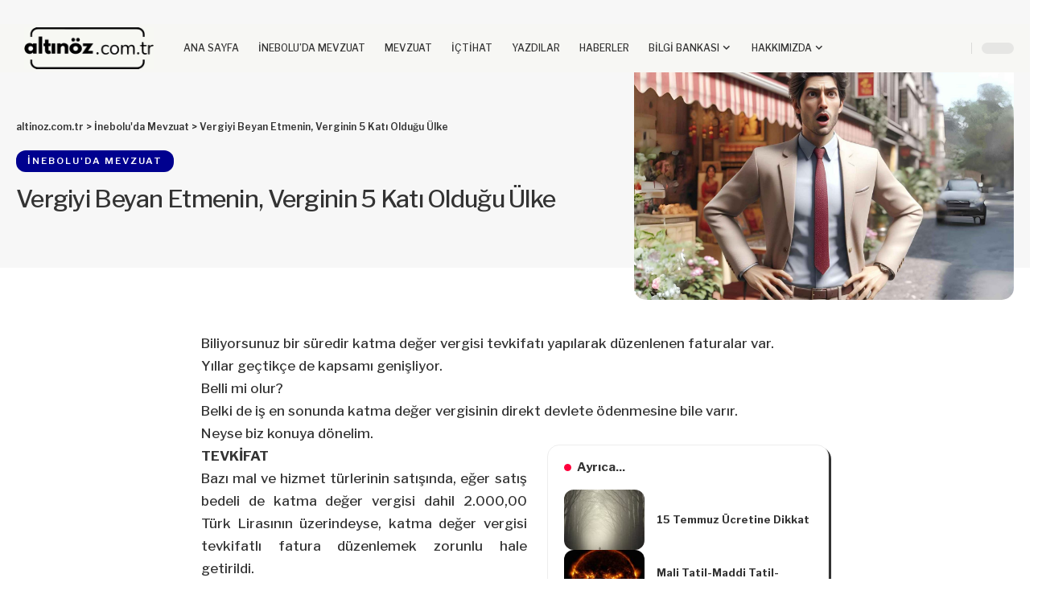

--- FILE ---
content_type: text/html; charset=UTF-8
request_url: https://altinoz.com.tr/vergiyi-beyan-etmenin-verginin-5-kati-oldugu-ulke/
body_size: 24014
content:
<!DOCTYPE html><html lang="tr"><head><script data-no-optimize="1">var litespeed_docref=sessionStorage.getItem("litespeed_docref");litespeed_docref&&(Object.defineProperty(document,"referrer",{get:function(){return litespeed_docref}}),sessionStorage.removeItem("litespeed_docref"));</script> <meta charset="UTF-8" /><meta http-equiv="X-UA-Compatible" content="IE=edge" /><meta name="viewport" content="width=device-width, initial-scale=1.0" /><link rel="profile" href="https://gmpg.org/xfn/11" /><title>Vergiyi Beyan Etmenin, Verginin 5 Katı Olduğu Ülke &#8211; altinoz.com.tr</title><meta name='robots' content='max-image-preview:large' /><meta name="apple-mobile-web-app-capable" content="yes"><meta name="apple-mobile-web-app-status-bar-style" content="black-translucent"><meta name="apple-mobile-web-app-title" content="altinoz.com.tr"><link rel="preconnect" href="https://fonts.gstatic.com" crossorigin><link rel="preload" as="style" onload="this.onload=null;this.rel='stylesheet'" id="rb-preload-gfonts" href="https://fonts.googleapis.com/css?family=Libre+Franklin%3A200%2C300%2C400%2C500%2C600%2C700%2C800%2C900%2C100italic%2C200italic%2C300italic%2C400italic%2C500italic%2C600italic%2C700italic%2C800italic%2C900italic&amp;display=swap" crossorigin><noscript><link rel="stylesheet" href="https://fonts.googleapis.com/css?family=Libre+Franklin%3A200%2C300%2C400%2C500%2C600%2C700%2C800%2C900%2C100italic%2C200italic%2C300italic%2C400italic%2C500italic%2C600italic%2C700italic%2C800italic%2C900italic&amp;display=swap"></noscript><link rel="apple-touch-icon" href="https://altinoz.com.tr/wp-content/uploads/2026/01/bookmarklet-72-2026-01.png" /><meta name="msapplication-TileColor" content="#ffffff"><meta name="msapplication-TileImage" content="https://altinoz.com.tr/wp-content/uploads/2026/01/bookmarklet-144-2026-01.png" /><link rel="alternate" type="application/rss+xml" title="altinoz.com.tr &raquo; akışı" href="https://altinoz.com.tr/feed/" /><link rel="alternate" type="application/rss+xml" title="altinoz.com.tr &raquo; yorum akışı" href="https://altinoz.com.tr/comments/feed/" /><meta name="description" content="Biliyorsunuz bir süredir katma değer vergisi tevkifatı yapılarak düzenlenen faturalar var. Yıllar geçtikçe de kapsamı genişliyor. Belli mi olur? Belki de iş en sonunda katma değer vergisinin direkt devlete ödenmesine bile varır. Neyse biz konuya dönelim. TEVKİFAT Bazı mal ve hizmet türlerinin satışında, eğer satış bedeli de katma değer vergisi dahil 2.000,00"><link rel="alternate" type="application/rss+xml" title="altinoz.com.tr &raquo; Vergiyi Beyan Etmenin, Verginin 5 Katı Olduğu Ülke yorum akışı" href="https://altinoz.com.tr/vergiyi-beyan-etmenin-verginin-5-kati-oldugu-ulke/feed/" /><link rel="alternate" title="oEmbed (JSON)" type="application/json+oembed" href="https://altinoz.com.tr/wp-json/oembed/1.0/embed?url=https%3A%2F%2Faltinoz.com.tr%2Fvergiyi-beyan-etmenin-verginin-5-kati-oldugu-ulke%2F" /><link rel="alternate" title="oEmbed (XML)" type="text/xml+oembed" href="https://altinoz.com.tr/wp-json/oembed/1.0/embed?url=https%3A%2F%2Faltinoz.com.tr%2Fvergiyi-beyan-etmenin-verginin-5-kati-oldugu-ulke%2F&#038;format=xml" /> <script type="application/ld+json">{
    "@context": "https://schema.org",
    "@type": "Organization",
    "legalName": "altinoz.com.tr",
    "url": "https://altinoz.com.tr/",
    "logo": "https://altinoz.com.tr/wp-content/uploads/2026/01/logo-2026-01-02-96.png"
}</script> <style id='wp-img-auto-sizes-contain-inline-css'>img:is([sizes=auto i],[sizes^="auto," i]){contain-intrinsic-size:3000px 1500px}
/*# sourceURL=wp-img-auto-sizes-contain-inline-css */</style><link data-optimized="2" rel="stylesheet" href="https://altinoz.com.tr/wp-content/litespeed/css/ae0ccd0cf4ecb24bc42dcb61bd0415c7.css?ver=e5b1a" /><style id='wp-emoji-styles-inline-css'>img.wp-smiley, img.emoji {
		display: inline !important;
		border: none !important;
		box-shadow: none !important;
		height: 1em !important;
		width: 1em !important;
		margin: 0 0.07em !important;
		vertical-align: -0.1em !important;
		background: none !important;
		padding: 0 !important;
	}
/*# sourceURL=wp-emoji-styles-inline-css */</style><style id='classic-theme-styles-inline-css'>/*! This file is auto-generated */
.wp-block-button__link{color:#fff;background-color:#32373c;border-radius:9999px;box-shadow:none;text-decoration:none;padding:calc(.667em + 2px) calc(1.333em + 2px);font-size:1.125em}.wp-block-file__button{background:#32373c;color:#fff;text-decoration:none}
/*# sourceURL=/wp-includes/css/classic-themes.min.css */</style><style id='pdfemb-pdf-embedder-viewer-style-inline-css'>.wp-block-pdfemb-pdf-embedder-viewer{max-width:none}

/*# sourceURL=https://altinoz.com.tr/wp-content/plugins/pdf-embedder/block/build/style-index.css */</style><style id='global-styles-inline-css'>:root{--wp--preset--aspect-ratio--square: 1;--wp--preset--aspect-ratio--4-3: 4/3;--wp--preset--aspect-ratio--3-4: 3/4;--wp--preset--aspect-ratio--3-2: 3/2;--wp--preset--aspect-ratio--2-3: 2/3;--wp--preset--aspect-ratio--16-9: 16/9;--wp--preset--aspect-ratio--9-16: 9/16;--wp--preset--color--black: #000000;--wp--preset--color--cyan-bluish-gray: #abb8c3;--wp--preset--color--white: #ffffff;--wp--preset--color--pale-pink: #f78da7;--wp--preset--color--vivid-red: #cf2e2e;--wp--preset--color--luminous-vivid-orange: #ff6900;--wp--preset--color--luminous-vivid-amber: #fcb900;--wp--preset--color--light-green-cyan: #7bdcb5;--wp--preset--color--vivid-green-cyan: #00d084;--wp--preset--color--pale-cyan-blue: #8ed1fc;--wp--preset--color--vivid-cyan-blue: #0693e3;--wp--preset--color--vivid-purple: #9b51e0;--wp--preset--gradient--vivid-cyan-blue-to-vivid-purple: linear-gradient(135deg,rgb(6,147,227) 0%,rgb(155,81,224) 100%);--wp--preset--gradient--light-green-cyan-to-vivid-green-cyan: linear-gradient(135deg,rgb(122,220,180) 0%,rgb(0,208,130) 100%);--wp--preset--gradient--luminous-vivid-amber-to-luminous-vivid-orange: linear-gradient(135deg,rgb(252,185,0) 0%,rgb(255,105,0) 100%);--wp--preset--gradient--luminous-vivid-orange-to-vivid-red: linear-gradient(135deg,rgb(255,105,0) 0%,rgb(207,46,46) 100%);--wp--preset--gradient--very-light-gray-to-cyan-bluish-gray: linear-gradient(135deg,rgb(238,238,238) 0%,rgb(169,184,195) 100%);--wp--preset--gradient--cool-to-warm-spectrum: linear-gradient(135deg,rgb(74,234,220) 0%,rgb(151,120,209) 20%,rgb(207,42,186) 40%,rgb(238,44,130) 60%,rgb(251,105,98) 80%,rgb(254,248,76) 100%);--wp--preset--gradient--blush-light-purple: linear-gradient(135deg,rgb(255,206,236) 0%,rgb(152,150,240) 100%);--wp--preset--gradient--blush-bordeaux: linear-gradient(135deg,rgb(254,205,165) 0%,rgb(254,45,45) 50%,rgb(107,0,62) 100%);--wp--preset--gradient--luminous-dusk: linear-gradient(135deg,rgb(255,203,112) 0%,rgb(199,81,192) 50%,rgb(65,88,208) 100%);--wp--preset--gradient--pale-ocean: linear-gradient(135deg,rgb(255,245,203) 0%,rgb(182,227,212) 50%,rgb(51,167,181) 100%);--wp--preset--gradient--electric-grass: linear-gradient(135deg,rgb(202,248,128) 0%,rgb(113,206,126) 100%);--wp--preset--gradient--midnight: linear-gradient(135deg,rgb(2,3,129) 0%,rgb(40,116,252) 100%);--wp--preset--font-size--small: 13px;--wp--preset--font-size--medium: 20px;--wp--preset--font-size--large: 36px;--wp--preset--font-size--x-large: 42px;--wp--preset--spacing--20: 0.44rem;--wp--preset--spacing--30: 0.67rem;--wp--preset--spacing--40: 1rem;--wp--preset--spacing--50: 1.5rem;--wp--preset--spacing--60: 2.25rem;--wp--preset--spacing--70: 3.38rem;--wp--preset--spacing--80: 5.06rem;--wp--preset--shadow--natural: 6px 6px 9px rgba(0, 0, 0, 0.2);--wp--preset--shadow--deep: 12px 12px 50px rgba(0, 0, 0, 0.4);--wp--preset--shadow--sharp: 6px 6px 0px rgba(0, 0, 0, 0.2);--wp--preset--shadow--outlined: 6px 6px 0px -3px rgb(255, 255, 255), 6px 6px rgb(0, 0, 0);--wp--preset--shadow--crisp: 6px 6px 0px rgb(0, 0, 0);}:where(.is-layout-flex){gap: 0.5em;}:where(.is-layout-grid){gap: 0.5em;}body .is-layout-flex{display: flex;}.is-layout-flex{flex-wrap: wrap;align-items: center;}.is-layout-flex > :is(*, div){margin: 0;}body .is-layout-grid{display: grid;}.is-layout-grid > :is(*, div){margin: 0;}:where(.wp-block-columns.is-layout-flex){gap: 2em;}:where(.wp-block-columns.is-layout-grid){gap: 2em;}:where(.wp-block-post-template.is-layout-flex){gap: 1.25em;}:where(.wp-block-post-template.is-layout-grid){gap: 1.25em;}.has-black-color{color: var(--wp--preset--color--black) !important;}.has-cyan-bluish-gray-color{color: var(--wp--preset--color--cyan-bluish-gray) !important;}.has-white-color{color: var(--wp--preset--color--white) !important;}.has-pale-pink-color{color: var(--wp--preset--color--pale-pink) !important;}.has-vivid-red-color{color: var(--wp--preset--color--vivid-red) !important;}.has-luminous-vivid-orange-color{color: var(--wp--preset--color--luminous-vivid-orange) !important;}.has-luminous-vivid-amber-color{color: var(--wp--preset--color--luminous-vivid-amber) !important;}.has-light-green-cyan-color{color: var(--wp--preset--color--light-green-cyan) !important;}.has-vivid-green-cyan-color{color: var(--wp--preset--color--vivid-green-cyan) !important;}.has-pale-cyan-blue-color{color: var(--wp--preset--color--pale-cyan-blue) !important;}.has-vivid-cyan-blue-color{color: var(--wp--preset--color--vivid-cyan-blue) !important;}.has-vivid-purple-color{color: var(--wp--preset--color--vivid-purple) !important;}.has-black-background-color{background-color: var(--wp--preset--color--black) !important;}.has-cyan-bluish-gray-background-color{background-color: var(--wp--preset--color--cyan-bluish-gray) !important;}.has-white-background-color{background-color: var(--wp--preset--color--white) !important;}.has-pale-pink-background-color{background-color: var(--wp--preset--color--pale-pink) !important;}.has-vivid-red-background-color{background-color: var(--wp--preset--color--vivid-red) !important;}.has-luminous-vivid-orange-background-color{background-color: var(--wp--preset--color--luminous-vivid-orange) !important;}.has-luminous-vivid-amber-background-color{background-color: var(--wp--preset--color--luminous-vivid-amber) !important;}.has-light-green-cyan-background-color{background-color: var(--wp--preset--color--light-green-cyan) !important;}.has-vivid-green-cyan-background-color{background-color: var(--wp--preset--color--vivid-green-cyan) !important;}.has-pale-cyan-blue-background-color{background-color: var(--wp--preset--color--pale-cyan-blue) !important;}.has-vivid-cyan-blue-background-color{background-color: var(--wp--preset--color--vivid-cyan-blue) !important;}.has-vivid-purple-background-color{background-color: var(--wp--preset--color--vivid-purple) !important;}.has-black-border-color{border-color: var(--wp--preset--color--black) !important;}.has-cyan-bluish-gray-border-color{border-color: var(--wp--preset--color--cyan-bluish-gray) !important;}.has-white-border-color{border-color: var(--wp--preset--color--white) !important;}.has-pale-pink-border-color{border-color: var(--wp--preset--color--pale-pink) !important;}.has-vivid-red-border-color{border-color: var(--wp--preset--color--vivid-red) !important;}.has-luminous-vivid-orange-border-color{border-color: var(--wp--preset--color--luminous-vivid-orange) !important;}.has-luminous-vivid-amber-border-color{border-color: var(--wp--preset--color--luminous-vivid-amber) !important;}.has-light-green-cyan-border-color{border-color: var(--wp--preset--color--light-green-cyan) !important;}.has-vivid-green-cyan-border-color{border-color: var(--wp--preset--color--vivid-green-cyan) !important;}.has-pale-cyan-blue-border-color{border-color: var(--wp--preset--color--pale-cyan-blue) !important;}.has-vivid-cyan-blue-border-color{border-color: var(--wp--preset--color--vivid-cyan-blue) !important;}.has-vivid-purple-border-color{border-color: var(--wp--preset--color--vivid-purple) !important;}.has-vivid-cyan-blue-to-vivid-purple-gradient-background{background: var(--wp--preset--gradient--vivid-cyan-blue-to-vivid-purple) !important;}.has-light-green-cyan-to-vivid-green-cyan-gradient-background{background: var(--wp--preset--gradient--light-green-cyan-to-vivid-green-cyan) !important;}.has-luminous-vivid-amber-to-luminous-vivid-orange-gradient-background{background: var(--wp--preset--gradient--luminous-vivid-amber-to-luminous-vivid-orange) !important;}.has-luminous-vivid-orange-to-vivid-red-gradient-background{background: var(--wp--preset--gradient--luminous-vivid-orange-to-vivid-red) !important;}.has-very-light-gray-to-cyan-bluish-gray-gradient-background{background: var(--wp--preset--gradient--very-light-gray-to-cyan-bluish-gray) !important;}.has-cool-to-warm-spectrum-gradient-background{background: var(--wp--preset--gradient--cool-to-warm-spectrum) !important;}.has-blush-light-purple-gradient-background{background: var(--wp--preset--gradient--blush-light-purple) !important;}.has-blush-bordeaux-gradient-background{background: var(--wp--preset--gradient--blush-bordeaux) !important;}.has-luminous-dusk-gradient-background{background: var(--wp--preset--gradient--luminous-dusk) !important;}.has-pale-ocean-gradient-background{background: var(--wp--preset--gradient--pale-ocean) !important;}.has-electric-grass-gradient-background{background: var(--wp--preset--gradient--electric-grass) !important;}.has-midnight-gradient-background{background: var(--wp--preset--gradient--midnight) !important;}.has-small-font-size{font-size: var(--wp--preset--font-size--small) !important;}.has-medium-font-size{font-size: var(--wp--preset--font-size--medium) !important;}.has-large-font-size{font-size: var(--wp--preset--font-size--large) !important;}.has-x-large-font-size{font-size: var(--wp--preset--font-size--x-large) !important;}
:where(.wp-block-post-template.is-layout-flex){gap: 1.25em;}:where(.wp-block-post-template.is-layout-grid){gap: 1.25em;}
:where(.wp-block-term-template.is-layout-flex){gap: 1.25em;}:where(.wp-block-term-template.is-layout-grid){gap: 1.25em;}
:where(.wp-block-columns.is-layout-flex){gap: 2em;}:where(.wp-block-columns.is-layout-grid){gap: 2em;}
:root :where(.wp-block-pullquote){font-size: 1.5em;line-height: 1.6;}
/*# sourceURL=global-styles-inline-css */</style><style id='foxiz-main-inline-css'>:root {--body-family:Libre Franklin;--body-fweight:500;--body-transform:none;--body-fcolor:#333333;--body-fsize:17px;--h1-family:Libre Franklin;--h1-fweight:900;--h1-fsize:42px;--h1-fspace:-0.02381em;--h2-family:Libre Franklin;--h2-fweight:700;--h2-fsize:28px;--h2-fspace:-0.01786em;--h3-family:Libre Franklin;--h3-fweight:700;--h3-fsize:19px;--h4-family:Libre Franklin;--h4-fweight:700;--h4-fsize:15px;--h5-family:Libre Franklin;--h5-fweight:700;--h5-fsize:13px;--h6-family:Libre Franklin;--h6-fweight:700;--h6-fsize:11px;--cat-family:Libre Franklin;--cat-fweight:600;--cat-transform:uppercase;--cat-fsize:10px;--cat-fspace:0.20000em;--meta-family:Libre Franklin;--meta-fweight:400;--meta-transform:uppercase;--meta-fsize:10px;--meta-fspace:0.10000em;--meta-b-family:Libre Franklin;--meta-b-fweight:600;--meta-b-transform:uppercase;--meta-b-fcolor:#333333;--meta-b-fspace:1px;--input-family:Libre Franklin;--input-fweight:400;--input-fsize:14px;--btn-family:Libre Franklin;--btn-fweight:700;--btn-fsize:12px;--menu-family:Libre Franklin;--menu-fweight:500;--menu-fsize:12px;--menu-fspace:0.00000em;--submenu-family:Libre Franklin;--submenu-fweight:500;--submenu-fsize:11px;--submenu-fspace:0.00000em;--dwidgets-family:Libre Franklin;--dwidgets-fweight:700;--dwidgets-fsize:12px;--headline-family:Libre Franklin;--headline-fweight:500;--headline-fsize:30px;--tagline-family:Libre Franklin;--tagline-fweight:500;--tagline-fsize:15px;--heading-family:Libre Franklin;--subheading-family:Libre Franklin;--quote-family:Libre Franklin;--quote-fweight:700;--quote-fspace:-1px;--epagi-family:Libre Franklin;--excerpt-fsize:13px;--bcrumb-family:Libre Franklin;--bcrumb-fweight:600;--bcrumb-fsize:12px;--readmore-fsize : 12px;--tagline-s-fsize : 15px;}@media (max-width: 1024px) {body {--body-fsize : 16px;--h1-fsize : 36px;--h2-fsize : 24px;--h3-fsize : 18px;--h4-fsize : 14px;--h5-fsize : 12px;--h6-fsize : 11px;--meta-fsize : 9px;--readmore-fsize : 11px;--input-fsize : 13px;--btn-fsize : 11px;--bcrumb-fsize : 11px;--excerpt-fsize : 12px;--dwidgets-fsize : 11px;--tagline-fsize : 13px;--tagline-s-fsize : 13px;}}@media (max-width: 767px) {body {--body-fsize : 15px;--h1-fsize : 28px;--h2-fsize : 20px;--h3-fsize : 16px;--h4-fsize : 13px;--h5-fsize : 11px;--h6-fsize : 11px;--meta-fsize : 9px;--readmore-fsize : 11px;--input-fsize : 12px;--btn-fsize : 11px;--bcrumb-fsize : 11px;--excerpt-fsize : 12px;--dwidgets-fsize : 11px;--tagline-fsize : 13px;--tagline-s-fsize : 13px;}}:root {--g-color :#ff003c;--g-color-90 :#ff003ce6;--dark-accent :#10142D;--dark-accent-90 :#10142De6;--dark-accent-0 :#10142D00;--indicator-bg-from :#00aced;--indicator-bg-to :#000000;}[data-theme="dark"], .light-scheme {--solid-white :#151921;--meta-b-fcolor :#FFFFFF;}[data-theme="dark"].is-hd-4 {--nav-bg: #191C20;--nav-bg-from: #191C20;--nav-bg-to: #191C20;--nav-bg-glass: #191C2011;--nav-bg-glass-from: #191C2011;--nav-bg-glass-to: #191C2011;}[data-theme="dark"].is-hd-5, [data-theme="dark"].is-hd-5:not(.sticky-on) {--nav-bg: #191C20;--nav-bg-from: #191C20;--nav-bg-to: #191C20;--nav-bg-glass: #191C2011;--nav-bg-glass-from: #191C2011;--nav-bg-glass-to: #191C2011;}:root {--privacy-bg-color :#1c212c;--privacy-color :#ffffff;--topad-spacing :15px;--round-3 :12px;--round-5 :15px;--round-7 :20px;--input-bg : transparent;--input-border : 1px solid currentColor;--hyperlink-line-color :var(--g-color);--s-content-width : 760px;--max-width-wo-sb : 840px;--s10-feat-ratio :45%;--s11-feat-ratio :45%;--login-popup-w : 350px;}.p-readmore { font-family:Libre Franklin;font-weight:700;}.mobile-menu > li > a  { font-family:Libre Franklin;font-weight:600;font-size:12px;letter-spacing:-.5px;}.mobile-menu .sub-menu a, .logged-mobile-menu a { font-family:Libre Franklin;font-weight:700;font-size:13px;letter-spacing:-.5px;}.mobile-qview a { font-family:Libre Franklin;font-weight:700;font-size:13px;letter-spacing:-.5px;}.search-header:before { background-repeat : no-repeat;background-size : cover;background-attachment : scroll;background-position : center center;}[data-theme="dark"] .search-header:before { background-repeat : no-repeat;background-size : cover;background-attachment : scroll;background-position : center center;}.footer-has-bg { background-color : #ffffff;}.block-grid-box-1 {--default-box :#ffffff;}.block-grid-box-1 {--dark-box-color :#1c212c;}.block-grid-box-2 {--default-box :#ffffff;}.block-grid-box-2 {--default-dark-box :#1c212c;}.block-list-box-1 {--default-box :#ffffff;}.block-list-box-1 {--default-dark-box :#1c212c;}.block-list-box-1 {--default-box :#ffffff;}.block-list-box-2 {--default-dark-box :#1c212c;}#amp-mobile-version-switcher { display: none; }.single .featured-vertical { padding-bottom: 60%; }.search-icon-svg { -webkit-mask-image: url(https://altinoz.com.tr/wp-content/uploads/2022/09/search.svg);mask-image: url(https://altinoz.com.tr/wp-content/uploads/2022/09/search.svg); }input[type="text"]:focus, input[type="tel"]:focus , input[type="password"]:focus,input[type="email"]:focus, input[type="url"]:focus, input[type="search"]:focus, input[type="number"]:focus,textarea:focus { border-color: currentColor; }.p-category.category-id-1992, .term-i-1992 {--cat-highlight : #bd9d35;--cat-highlight-90 : #bd9d35e6;}.category-1992 .blog-content {--heading-sub-color : #bd9d35;}.is-cbox-1992 {--cbox-bg : #bd9d35e6;}.p-category.category-id-1991, .term-i-1991 {--cat-highlight : #009d70;--cat-highlight-90 : #009d70e6;}.category-1991 .blog-content {--heading-sub-color : #009d70;}.is-cbox-1991 {--cbox-bg : #009d70e6;}.p-category.category-id-1990, .term-i-1990 {--cat-highlight : #ff53a8;--cat-highlight-90 : #ff53a8e6;}.category-1990 .blog-content {--heading-sub-color : #ff53a8;}.is-cbox-1990 {--cbox-bg : #ff53a8e6;}.p-category.category-id-2131, .term-i-2131 {--cat-highlight : #000000;--cat-highlight-90 : #000000e6;}.category-2131 .blog-content {--heading-sub-color : #000000;}.is-cbox-2131 {--cbox-bg : #000000e6;}.p-category.category-id-130, .term-i-130 {--cat-highlight : #ffbb00;--cat-highlight-90 : #ffbb00e6;}.category-130 .blog-content {--heading-sub-color : #ffbb00;}.is-cbox-130 {--cbox-bg : #ffbb00e6;}.p-category.category-id-1993, .term-i-1993 {--cat-highlight : #ebe200;--cat-highlight-90 : #ebe200e6;}.category-1993 .blog-content {--heading-sub-color : #ebe200;}.is-cbox-1993 {--cbox-bg : #ebe200e6;}.p-category.category-id-1800, .term-i-1800 {--cat-highlight : #fa4454;--cat-highlight-90 : #fa4454e6;}.category-1800 .blog-content {--heading-sub-color : #fa4454;}.is-cbox-1800 {--cbox-bg : #fa4454e6;}.p-category.category-id-1802, .term-i-1802 {--cat-highlight : #679251;--cat-highlight-90 : #679251e6;}.category-1802 .blog-content {--heading-sub-color : #679251;}.is-cbox-1802 {--cbox-bg : #679251e6;}.p-category.category-id-2134, .term-i-2134 {--cat-highlight : #ad1678;--cat-highlight-90 : #ad1678e6;}.category-2134 .blog-content {--heading-sub-color : #ad1678;}.is-cbox-2134 {--cbox-bg : #ad1678e6;}.p-category.category-id-131, .term-i-131 {--cat-highlight : #00018f;--cat-highlight-90 : #00018fe6;}.category-131 .blog-content {--heading-sub-color : #00018f;}.is-cbox-131 {--cbox-bg : #00018fe6;}.p-category.category-id-132, .term-i-132 {--cat-highlight : #5c2d91;--cat-highlight-90 : #5c2d91e6;}.category-132 .blog-content {--heading-sub-color : #5c2d91;}.is-cbox-132 {--cbox-bg : #5c2d91e6;}.p-category.category-id-1799, .term-i-1799 {--cat-highlight : #2a475e;--cat-highlight-90 : #2a475ee6;}.category-1799 .blog-content {--heading-sub-color : #2a475e;}.is-cbox-1799 {--cbox-bg : #2a475ee6;}.p-category.category-id-1801, .term-i-1801 {--cat-highlight : #919191;--cat-highlight-90 : #919191e6;}.category-1801 .blog-content {--heading-sub-color : #919191;}.is-cbox-1801 {--cbox-bg : #919191e6;}.p-category.category-id-133, .term-i-133 {--cat-highlight : #097bd2;--cat-highlight-90 : #097bd2e6;}.category-133 .blog-content {--heading-sub-color : #097bd2;}.is-cbox-133 {--cbox-bg : #097bd2e6;}.p-category.category-id-134, .term-i-134 {--cat-highlight : #ff7e00;--cat-highlight-90 : #ff7e00e6;}.category-134 .blog-content {--heading-sub-color : #ff7e00;}.is-cbox-134 {--cbox-bg : #ff7e00e6;}.p-category.category-id-1956, .term-i-1956 {--cat-highlight : #a6b800;--cat-highlight-90 : #a6b800e6;}.category-1956 .blog-content {--heading-sub-color : #a6b800;}.is-cbox-1956 {--cbox-bg : #a6b800e6;}
/*# sourceURL=foxiz-main-inline-css */</style> <script type="litespeed/javascript" data-src="https://altinoz.com.tr/wp-includes/js/jquery/jquery.min.js?ver=3.7.1" id="jquery-core-js"></script> <link rel="preload" href="https://altinoz.com.tr/wp-content/themes/foxiz/assets/fonts/icons.woff2?ver=2.5.0" as="font" type="font/woff2" crossorigin="anonymous"><link rel="https://api.w.org/" href="https://altinoz.com.tr/wp-json/" /><link rel="alternate" title="JSON" type="application/json" href="https://altinoz.com.tr/wp-json/wp/v2/posts/85973" /><link rel="EditURI" type="application/rsd+xml" title="RSD" href="https://altinoz.com.tr/xmlrpc.php?rsd" /><meta name="generator" content="WordPress 6.9" /><link rel="canonical" href="https://altinoz.com.tr/vergiyi-beyan-etmenin-verginin-5-kati-oldugu-ulke/" /><link rel='shortlink' href='https://altinoz.com.tr/?p=85973' /><meta name="generator" content="Elementor 3.34.1; features: additional_custom_breakpoints; settings: css_print_method-external, google_font-enabled, font_display-swap"> <script type="application/ld+json">{
    "@context": "https://schema.org",
    "@type": "WebSite",
    "@id": "https://altinoz.com.tr/#website",
    "url": "https://altinoz.com.tr/",
    "name": "altinoz.com.tr",
    "potentialAction": {
        "@type": "SearchAction",
        "target": "https://altinoz.com.tr/?s={search_term_string}",
        "query-input": "required name=search_term_string"
    }
}</script> <style>.e-con.e-parent:nth-of-type(n+4):not(.e-lazyloaded):not(.e-no-lazyload),
				.e-con.e-parent:nth-of-type(n+4):not(.e-lazyloaded):not(.e-no-lazyload) * {
					background-image: none !important;
				}
				@media screen and (max-height: 1024px) {
					.e-con.e-parent:nth-of-type(n+3):not(.e-lazyloaded):not(.e-no-lazyload),
					.e-con.e-parent:nth-of-type(n+3):not(.e-lazyloaded):not(.e-no-lazyload) * {
						background-image: none !important;
					}
				}
				@media screen and (max-height: 640px) {
					.e-con.e-parent:nth-of-type(n+2):not(.e-lazyloaded):not(.e-no-lazyload),
					.e-con.e-parent:nth-of-type(n+2):not(.e-lazyloaded):not(.e-no-lazyload) * {
						background-image: none !important;
					}
				}</style> <script type="application/ld+json">{
    "@context": "https://schema.org",
    "@type": "Article",
    "headline": "Vergiyi Beyan Etmenin, Verginin 5 Kat\u0131 Oldu\u011fu \u00dclke",
    "description": "Biliyorsunuz bir s\u00fcredir katma de\u011fer vergisi tevkifat\u0131 yap\u0131larak d\u00fczenlenen faturalar var. Y\u0131llar ge\u00e7tik\u00e7e de kapsam\u0131 geni\u015fliyor. Belli mi olur? Belki de i\u015f en sonunda katma de\u011fer vergisinin direkt devlete \u00f6denmesine bile var\u0131r. Neyse biz konuya d\u00f6nelim. TEVK\u0130FAT Baz\u0131 mal ve hizmet t\u00fcrlerinin sat\u0131\u015f\u0131nda, e\u011fer sat\u0131\u015f bedeli de katma de\u011fer vergisi dahil 2.000,00",
    "mainEntityOfPage": {
        "@type": "WebPage",
        "@id": "https://altinoz.com.tr/vergiyi-beyan-etmenin-verginin-5-kati-oldugu-ulke/"
    },
    "author": {
        "@type": "Person",
        "name": "S\u00fcha Alt\u0131n\u00f6z",
        "url": "https://altinoz.com.tr/author/suha-altinoz/"
    },
    "publisher": {
        "@type": "Organization",
        "name": "altinoz.com.tr",
        "url": "https://altinoz.com.tr/",
        "logo": {
            "@type": "ImageObject",
            "url": "https://altinoz.com.tr/wp-content/uploads/2026/01/logo-2026-01-02-96.png"
        }
    },
    "dateModified": "2024-02-07T07:02:37+03:00",
    "datePublished": "2024-02-07T07:02:37+03:00",
    "image": {
        "@type": "ImageObject",
        "url": "https://altinoz.com.tr/wp-content/uploads/2024/02/vergiyi-beyan-etmek-verginin-5-kati.jpg",
        "width": "1920",
        "height": "1280"
    },
    "commentCount": 0,
    "articleSection": [
        "\u0130nebolu'da Mevzuat"
    ]
}</script> <meta property="og:description" content="Biliyorsunuz bir süredir katma değer vergisi tevkifatı yapılarak düzenlenen faturalar var. Yıllar geçtikçe de kapsamı genişliyor. Belli mi olur? Belki de iş en sonunda katma değer vergisinin direkt…"/><meta property="og:site_name" content="altinoz.com.tr"/><meta property="og:locale" content="tr"/><meta property="fb:facebook_app_id" content=""/><meta property="og:type" content="article"/><meta property="og:title" content="Vergiyi Beyan Etmenin, Verginin 5 Katı Olduğu Ülke"/><meta property="og:url" content="https://altinoz.com.tr/vergiyi-beyan-etmenin-verginin-5-kati-oldugu-ulke/"/><meta property="og:image" content="https://altinoz.com.tr/wp-content/uploads/2024/02/vergiyi-beyan-etmek-verginin-5-kati.jpg"/><meta property="og:image:width" content="1920"/><meta property="og:image:height" content="1280"/><meta property="article:published_time" content="2024-02-07T07:02:37+03:00"/><meta property="article:modified_time" content="2024-02-07T07:02:37+03:00"/><meta name="author" content="Süha Altınöz"/><meta property="article:author" content="https://www.facebook.com/profile.php?id=806649836"/><meta name="twitter:card" content="summary_large_image"/><meta name="twitter:creator" content="@"/><meta name="twitter:label1" content="Written by"/><meta name="twitter:data1" content="Süha Altınöz"/><meta name="twitter:label2" content="Est. reading time"/><meta name="twitter:data2" content="3 minutes"/><meta property="og:image:secure_url" content="https://altinoz.com.tr/wp-content/uploads/2024/02/vergiyi-beyan-etmek-verginin-5-kati.jpg"/> <script type="application/ld+json">{"@context":"http://schema.org","@type":"BreadcrumbList","itemListElement":[{"@type":"ListItem","position":3,"item":{"@id":"https://altinoz.com.tr/vergiyi-beyan-etmenin-verginin-5-kati-oldugu-ulke/","name":"Vergiyi Beyan Etmenin, Verginin 5 Katı Olduğu Ülke"}},{"@type":"ListItem","position":2,"item":{"@id":"https://altinoz.com.tr/category/ineboluda-mevzuat/","name":"İnebolu&#039;da Mevzuat"}},{"@type":"ListItem","position":1,"item":{"@id":"https://altinoz.com.tr","name":"altinoz.com.tr"}}]}</script> <link rel="icon" href="https://altinoz.com.tr/wp-content/uploads/2026/01/cropped-bookmarklet-512-2026-01-32x32.png" sizes="32x32" /><link rel="icon" href="https://altinoz.com.tr/wp-content/uploads/2026/01/cropped-bookmarklet-512-2026-01-192x192.png" sizes="192x192" /><link rel="apple-touch-icon" href="https://altinoz.com.tr/wp-content/uploads/2026/01/cropped-bookmarklet-512-2026-01-180x180.png" /><meta name="msapplication-TileImage" content="https://altinoz.com.tr/wp-content/uploads/2026/01/cropped-bookmarklet-512-2026-01-270x270.png" /><style id="wp-custom-css">.entry-title a {
  overflow: hidden;
  text-overflow: ellipsis;
  display: -webkit-box;
  -webkit-line-clamp: 2;
  line-clamp: 2;
  -webkit-box-orient: vertical;
}

@media print {	
	   .s-feat-outer {
        display: none !important;
    }
}

.single-header-left {
  max-width: 60%;
}</style></head><body class="wp-singular post-template-default single single-post postid-85973 single-format-standard wp-embed-responsive wp-theme-foxiz elementor-default elementor-kit-63623 menu-ani-3 hover-ani-1 btn-ani-2 btn-transform-1 is-rm-1 lmeta-dot loader-1 dark-sw-1 mtax-1 is-hd-rb_template is-standard-6 is-mstick yes-tstick is-backtop none-m-backtop " data-theme="default"><div class="top-site-ad is-code"><div class=" edge-padding"><div class="ad-script non-adsense edge-padding"></div></div></div><div class="site-outer"><div id="site-header" class="header-wrap rb-section header-template"><div class="reading-indicator"><span id="reading-progress"></span></div><div class="navbar-outer navbar-template-outer"><div id="header-template-holder"><div class="header-template-inner"><div data-elementor-type="wp-post" data-elementor-id="2411" class="elementor elementor-2411"><section class="elementor-section elementor-top-section elementor-element elementor-element-3e92fc5 elementor-section-full_width elementor-section-content-middle e-section-sticky is-smart-sticky elementor-section-height-default elementor-section-height-default" data-id="3e92fc5" data-element_type="section" data-settings="{&quot;background_background&quot;:&quot;classic&quot;,&quot;header_sticky&quot;:&quot;section-sticky&quot;}"><div class="elementor-container elementor-column-gap-no"><div class="elementor-column elementor-col-25 elementor-top-column elementor-element elementor-element-0ae8561" data-id="0ae8561" data-element_type="column"><div class="elementor-widget-wrap elementor-element-populated"><div class="elementor-element elementor-element-ea469f8 elementor-widget elementor-widget-foxiz-logo" data-id="ea469f8" data-element_type="widget" data-widget_type="foxiz-logo.default"><div class="elementor-widget-container"><div class="the-logo">
<a href="https://altinoz.com.tr/">
<img data-lazyloaded="1" src="[data-uri]" fetchpriority="high" loading="eager" fetchpriority="high" decoding="async" data-mode="default" width="350" height="114" data-src="https://altinoz.com.tr/wp-content/uploads/2026/01/logo-2026-01-02-96-header.png" alt="altinoz.com.tr" />
<img data-lazyloaded="1" src="[data-uri]" fetchpriority="high" loading="eager" fetchpriority="high" decoding="async" data-mode="dark" width="350" height="114" data-src="https://altinoz.com.tr/wp-content/uploads/2026/01/logo-2026-01-02-96-headerrr-dark.png" alt="" />
</a></div></div></div></div></div><div class="elementor-column elementor-col-50 elementor-top-column elementor-element elementor-element-3d2ae6e" data-id="3d2ae6e" data-element_type="column"><div class="elementor-widget-wrap elementor-element-populated"><div class="elementor-element elementor-element-888fc9b elementor-widget__width-initial is-divider-0 elementor-widget elementor-widget-foxiz-navigation" data-id="888fc9b" data-element_type="widget" data-widget_type="foxiz-navigation.default"><div class="elementor-widget-container"><nav id="site-navigation" class="main-menu-wrap template-menu" aria-label="main menu"><ul id="menu-main-menu" class="main-menu rb-menu large-menu" itemscope itemtype="https://www.schema.org/SiteNavigationElement"><li id="menu-item-77057" class="menu-item menu-item-type-post_type menu-item-object-page menu-item-home menu-item-77057"><a href="https://altinoz.com.tr/"><span>ANA SAYFA</span></a></li><li id="menu-item-72813" class="menu-item menu-item-type-taxonomy menu-item-object-category current-post-ancestor current-menu-parent current-post-parent menu-item-72813"><a href="https://altinoz.com.tr/category/ineboluda-mevzuat/"><span>İNEBOLU&#8217;DA MEVZUAT</span></a></li><li id="menu-item-72809" class="menu-item menu-item-type-taxonomy menu-item-object-category menu-item-72809"><a href="https://altinoz.com.tr/category/mevzuat/"><span>MEVZUAT</span></a></li><li id="menu-item-72811" class="menu-item menu-item-type-taxonomy menu-item-object-category menu-item-72811"><a href="https://altinoz.com.tr/category/ictihat/"><span>İÇTİHAT</span></a></li><li id="menu-item-72812" class="menu-item menu-item-type-taxonomy menu-item-object-category menu-item-72812"><a href="https://altinoz.com.tr/category/yazdilar/"><span>YAZDILAR</span></a></li><li id="menu-item-72810" class="menu-item menu-item-type-taxonomy menu-item-object-category menu-item-72810"><a href="https://altinoz.com.tr/category/haberler/"><span>HABERLER</span></a></li><li id="menu-item-72803" class="menu-item menu-item-type-post_type menu-item-object-page menu-item-has-children menu-item-72803"><a href="https://altinoz.com.tr/bilgi-bankasi/"><span>BİLGİ BANKASI</span></a><ul class="sub-menu"><li id="menu-item-72817" class="menu-item menu-item-type-custom menu-item-object-custom menu-item-72817"><a href="https://www.suhaaltinoz.com/asgari-ucretler"><span>Asgari Ücret</span></a></li><li id="menu-item-72818" class="menu-item menu-item-type-custom menu-item-object-custom menu-item-72818"><a href="https://www.suhaaltinoz.com/yillik-ucretli-izinler"><span>Yıllık İzin</span></a></li></ul></li><li id="menu-item-72804" class="menu-item menu-item-type-post_type menu-item-object-page menu-item-has-children menu-item-72804"><a href="https://altinoz.com.tr/hakkimizda/"><span>HAKKIMIZDA</span></a><ul class="sub-menu"><li id="menu-item-72806" class="menu-item menu-item-type-post_type menu-item-object-page menu-item-72806"><a href="https://altinoz.com.tr/hakkimizda/iletisim/"><span>İletişim</span></a></li><li id="menu-item-72807" class="menu-item menu-item-type-post_type menu-item-object-page menu-item-72807"><a href="https://altinoz.com.tr/hakkimizda/site-kunyesi/"><span>Site Künyesi</span></a></li></ul></li></ul></nav><div id="s-title-sticky" class="s-title-sticky"><div class="s-title-sticky-left">
<span class="sticky-title-label">Bu Yazıyı Okuyorsunuz:</span>
<span class="h4 sticky-title">Vergiyi Beyan Etmenin, Verginin 5 Katı Olduğu Ülke</span></div></div></div></div></div></div><div class="elementor-column elementor-col-25 elementor-top-column elementor-element elementor-element-665338a" data-id="665338a" data-element_type="column"><div class="elementor-widget-wrap elementor-element-populated"><div class="elementor-element elementor-element-642edec elementor-widget__width-initial elementor-widget elementor-widget-foxiz-search-icon" data-id="642edec" data-element_type="widget" data-widget_type="foxiz-search-icon.default"><div class="elementor-widget-container"><div class="wnav-holder w-header-search header-dropdown-outer">
<a href="#" role="button" data-title="Ara" class="icon-holder header-element search-btn search-trigger" aria-label="Search">
<span class="search-icon-svg"></span>							</a><div class="header-dropdown"><div class="header-search-form is-icon-layout"><form method="get" action="https://altinoz.com.tr/" class="rb-search-form live-search-form"  data-search="post" data-limit="0" data-follow="0" data-tax="category" data-dsource="0"  data-ptype=""><div class="search-form-inner"><span class="search-icon"><span class="search-icon-svg"></span></span><span class="search-text"><input type="text" class="field" placeholder="Ara...																																							" value="" name="s"/></span><span class="rb-search-submit"><input type="submit" value="Ara"/><i class="rbi rbi-cright" aria-hidden="true"></i></span><span class="live-search-animation rb-loader"></span></div><div class="live-search-response"></div></form></div></div></div></div></div><div class="elementor-element elementor-element-0b81852 elementor-widget__width-auto elementor-widget elementor-widget-foxiz-dark-mode-toggle" data-id="0b81852" data-element_type="widget" data-widget_type="foxiz-dark-mode-toggle.default"><div class="elementor-widget-container"><div class="dark-mode-toggle-wrap"><div class="dark-mode-toggle">
<span class="dark-mode-slide">
<i class="dark-mode-slide-btn mode-icon-dark" data-title="Işığı aç"><svg class="svg-icon svg-mode-dark" aria-hidden="true" role="img" focusable="false" xmlns="http://www.w3.org/2000/svg" viewBox="0 0 1024 1024"><path fill="currentColor" d="M968.172 426.83c-2.349-12.673-13.274-21.954-26.16-22.226-12.876-0.22-24.192 8.54-27.070 21.102-27.658 120.526-133.48 204.706-257.334 204.706-145.582 0-264.022-118.44-264.022-264.020 0-123.86 84.18-229.676 204.71-257.33 12.558-2.88 21.374-14.182 21.102-27.066s-9.548-23.81-22.22-26.162c-27.996-5.196-56.654-7.834-85.176-7.834-123.938 0-240.458 48.266-328.098 135.904-87.638 87.638-135.902 204.158-135.902 328.096s48.264 240.458 135.902 328.096c87.64 87.638 204.16 135.904 328.098 135.904s240.458-48.266 328.098-135.904c87.638-87.638 135.902-204.158 135.902-328.096 0-28.498-2.638-57.152-7.828-85.17z"></path></svg></i>
<i class="dark-mode-slide-btn mode-icon-default" data-title="Işığı kapa"><svg class="svg-icon svg-mode-light" aria-hidden="true" role="img" focusable="false" xmlns="http://www.w3.org/2000/svg" viewBox="0 0 232.447 232.447"><path fill="currentColor" d="M116.211,194.8c-4.143,0-7.5,3.357-7.5,7.5v22.643c0,4.143,3.357,7.5,7.5,7.5s7.5-3.357,7.5-7.5V202.3 C123.711,198.157,120.354,194.8,116.211,194.8z" /><path fill="currentColor" d="M116.211,37.645c4.143,0,7.5-3.357,7.5-7.5V7.505c0-4.143-3.357-7.5-7.5-7.5s-7.5,3.357-7.5,7.5v22.641 C108.711,34.288,112.068,37.645,116.211,37.645z" /><path fill="currentColor" d="M50.054,171.78l-16.016,16.008c-2.93,2.929-2.931,7.677-0.003,10.606c1.465,1.466,3.385,2.198,5.305,2.198 c1.919,0,3.838-0.731,5.302-2.195l16.016-16.008c2.93-2.929,2.931-7.677,0.003-10.606C57.731,168.852,52.982,168.851,50.054,171.78 z" /><path fill="currentColor" d="M177.083,62.852c1.919,0,3.838-0.731,5.302-2.195L198.4,44.649c2.93-2.929,2.931-7.677,0.003-10.606 c-2.93-2.932-7.679-2.931-10.607-0.003l-16.016,16.008c-2.93,2.929-2.931,7.677-0.003,10.607 C173.243,62.12,175.163,62.852,177.083,62.852z" /><path fill="currentColor" d="M37.645,116.224c0-4.143-3.357-7.5-7.5-7.5H7.5c-4.143,0-7.5,3.357-7.5,7.5s3.357,7.5,7.5,7.5h22.645 C34.287,123.724,37.645,120.366,37.645,116.224z" /><path fill="currentColor" d="M224.947,108.724h-22.652c-4.143,0-7.5,3.357-7.5,7.5s3.357,7.5,7.5,7.5h22.652c4.143,0,7.5-3.357,7.5-7.5 S229.09,108.724,224.947,108.724z" /><path fill="currentColor" d="M50.052,60.655c1.465,1.465,3.384,2.197,5.304,2.197c1.919,0,3.839-0.732,5.303-2.196c2.93-2.929,2.93-7.678,0.001-10.606 L44.652,34.042c-2.93-2.93-7.679-2.929-10.606-0.001c-2.93,2.929-2.93,7.678-0.001,10.606L50.052,60.655z" /><path fill="currentColor" d="M182.395,171.782c-2.93-2.929-7.679-2.93-10.606-0.001c-2.93,2.929-2.93,7.678-0.001,10.607l16.007,16.008 c1.465,1.465,3.384,2.197,5.304,2.197c1.919,0,3.839-0.732,5.303-2.196c2.93-2.929,2.93-7.678,0.001-10.607L182.395,171.782z" /><path fill="currentColor" d="M116.22,48.7c-37.232,0-67.523,30.291-67.523,67.523s30.291,67.523,67.523,67.523s67.522-30.291,67.522-67.523 S153.452,48.7,116.22,48.7z M116.22,168.747c-28.962,0-52.523-23.561-52.523-52.523S87.258,63.7,116.22,63.7 c28.961,0,52.522,23.562,52.522,52.523S145.181,168.747,116.22,168.747z" /></svg></i>
</span></div></div></div></div></div></div></div></section></div></div><div id="header-mobile" class="header-mobile mh-style-shadow"><div class="header-mobile-wrap"><div class="mbnav edge-padding"><div class="navbar-left"><div class="mobile-toggle-wrap">
<a href="#" class="mobile-menu-trigger" role="button" rel="nofollow" aria-label="Open mobile menu">		<span class="burger-icon"><span></span><span></span><span></span></span>
</a></div><div class="mobile-logo-wrap is-image-logo site-branding">
<a href="https://altinoz.com.tr/" title="altinoz.com.tr">
<img data-lazyloaded="1" src="[data-uri]" fetchpriority="high" class="logo-default" data-mode="default" height="114" width="350" data-src="https://altinoz.com.tr/wp-content/uploads/2026/01/logo-2026-01-02-96.png" alt="altinoz.com.tr" decoding="async" loading="eager" fetchpriority="high"><img data-lazyloaded="1" src="[data-uri]" fetchpriority="high" class="logo-dark" data-mode="dark" height="114" width="350" data-src="https://altinoz.com.tr/wp-content/uploads/2026/01/logo-2026-01-02-96-dark.png" alt="altinoz.com.tr" decoding="async" loading="eager" fetchpriority="high">			</a></div></div><div class="navbar-right"><div class="wnav-holder font-resizer">
<a href="#" role="button" class="font-resizer-trigger" data-title="Font Resizer"><span class="screen-reader-text">Font Resizer</span><strong>Aa</strong></a></div><div class="dark-mode-toggle-wrap"><div class="dark-mode-toggle">
<span class="dark-mode-slide">
<i class="dark-mode-slide-btn mode-icon-dark" data-title="Işığı aç"><svg class="svg-icon svg-mode-dark" aria-hidden="true" role="img" focusable="false" xmlns="http://www.w3.org/2000/svg" viewBox="0 0 1024 1024"><path fill="currentColor" d="M968.172 426.83c-2.349-12.673-13.274-21.954-26.16-22.226-12.876-0.22-24.192 8.54-27.070 21.102-27.658 120.526-133.48 204.706-257.334 204.706-145.582 0-264.022-118.44-264.022-264.020 0-123.86 84.18-229.676 204.71-257.33 12.558-2.88 21.374-14.182 21.102-27.066s-9.548-23.81-22.22-26.162c-27.996-5.196-56.654-7.834-85.176-7.834-123.938 0-240.458 48.266-328.098 135.904-87.638 87.638-135.902 204.158-135.902 328.096s48.264 240.458 135.902 328.096c87.64 87.638 204.16 135.904 328.098 135.904s240.458-48.266 328.098-135.904c87.638-87.638 135.902-204.158 135.902-328.096 0-28.498-2.638-57.152-7.828-85.17z"></path></svg></i>
<i class="dark-mode-slide-btn mode-icon-default" data-title="Işığı kapa"><svg class="svg-icon svg-mode-light" aria-hidden="true" role="img" focusable="false" xmlns="http://www.w3.org/2000/svg" viewBox="0 0 232.447 232.447"><path fill="currentColor" d="M116.211,194.8c-4.143,0-7.5,3.357-7.5,7.5v22.643c0,4.143,3.357,7.5,7.5,7.5s7.5-3.357,7.5-7.5V202.3 C123.711,198.157,120.354,194.8,116.211,194.8z" /><path fill="currentColor" d="M116.211,37.645c4.143,0,7.5-3.357,7.5-7.5V7.505c0-4.143-3.357-7.5-7.5-7.5s-7.5,3.357-7.5,7.5v22.641 C108.711,34.288,112.068,37.645,116.211,37.645z" /><path fill="currentColor" d="M50.054,171.78l-16.016,16.008c-2.93,2.929-2.931,7.677-0.003,10.606c1.465,1.466,3.385,2.198,5.305,2.198 c1.919,0,3.838-0.731,5.302-2.195l16.016-16.008c2.93-2.929,2.931-7.677,0.003-10.606C57.731,168.852,52.982,168.851,50.054,171.78 z" /><path fill="currentColor" d="M177.083,62.852c1.919,0,3.838-0.731,5.302-2.195L198.4,44.649c2.93-2.929,2.931-7.677,0.003-10.606 c-2.93-2.932-7.679-2.931-10.607-0.003l-16.016,16.008c-2.93,2.929-2.931,7.677-0.003,10.607 C173.243,62.12,175.163,62.852,177.083,62.852z" /><path fill="currentColor" d="M37.645,116.224c0-4.143-3.357-7.5-7.5-7.5H7.5c-4.143,0-7.5,3.357-7.5,7.5s3.357,7.5,7.5,7.5h22.645 C34.287,123.724,37.645,120.366,37.645,116.224z" /><path fill="currentColor" d="M224.947,108.724h-22.652c-4.143,0-7.5,3.357-7.5,7.5s3.357,7.5,7.5,7.5h22.652c4.143,0,7.5-3.357,7.5-7.5 S229.09,108.724,224.947,108.724z" /><path fill="currentColor" d="M50.052,60.655c1.465,1.465,3.384,2.197,5.304,2.197c1.919,0,3.839-0.732,5.303-2.196c2.93-2.929,2.93-7.678,0.001-10.606 L44.652,34.042c-2.93-2.93-7.679-2.929-10.606-0.001c-2.93,2.929-2.93,7.678-0.001,10.606L50.052,60.655z" /><path fill="currentColor" d="M182.395,171.782c-2.93-2.929-7.679-2.93-10.606-0.001c-2.93,2.929-2.93,7.678-0.001,10.607l16.007,16.008 c1.465,1.465,3.384,2.197,5.304,2.197c1.919,0,3.839-0.732,5.303-2.196c2.93-2.929,2.93-7.678,0.001-10.607L182.395,171.782z" /><path fill="currentColor" d="M116.22,48.7c-37.232,0-67.523,30.291-67.523,67.523s30.291,67.523,67.523,67.523s67.522-30.291,67.522-67.523 S153.452,48.7,116.22,48.7z M116.22,168.747c-28.962,0-52.523-23.561-52.523-52.523S87.258,63.7,116.22,63.7 c28.961,0,52.522,23.562,52.522,52.523S145.181,168.747,116.22,168.747z" /></svg></i>
</span></div></div></div></div></div><div class="mobile-collapse"><div class="collapse-holder"><div class="collapse-inner"><div class="mobile-search-form edge-padding"><div class="header-search-form is-form-layout"><form method="get" action="https://altinoz.com.tr/" class="rb-search-form"  data-search="post" data-limit="0" data-follow="0" data-tax="category" data-dsource="0"  data-ptype=""><div class="search-form-inner"><span class="search-icon"><span class="search-icon-svg"></span></span><span class="search-text"><input type="text" class="field" placeholder="Ara...																																							" value="" name="s"/></span><span class="rb-search-submit"><input type="submit" value="Ara"/><i class="rbi rbi-cright" aria-hidden="true"></i></span></div></form></div></div><nav class="mobile-menu-wrap edge-padding"><ul id="mobile-menu" class="mobile-menu"><li id="menu-item-77071" class="menu-item menu-item-type-post_type menu-item-object-page menu-item-home menu-item-77071"><a href="https://altinoz.com.tr/"><span>ANA SAYFA</span></a></li><li id="menu-item-77076" class="menu-item menu-item-type-taxonomy menu-item-object-category current-post-ancestor current-menu-parent current-post-parent menu-item-77076"><a href="https://altinoz.com.tr/category/ineboluda-mevzuat/"><span>İNEBOLU&#8217;DA MEVZUAT</span></a></li><li id="menu-item-77072" class="menu-item menu-item-type-taxonomy menu-item-object-category menu-item-77072"><a href="https://altinoz.com.tr/category/mevzuat/"><span>MEVZUAT</span></a></li><li id="menu-item-77074" class="menu-item menu-item-type-taxonomy menu-item-object-category menu-item-77074"><a href="https://altinoz.com.tr/category/ictihat/"><span>İÇTİHAT</span></a></li><li id="menu-item-77075" class="menu-item menu-item-type-taxonomy menu-item-object-category menu-item-77075"><a href="https://altinoz.com.tr/category/yazdilar/"><span>YAZDILAR</span></a></li><li id="menu-item-77073" class="menu-item menu-item-type-taxonomy menu-item-object-category menu-item-77073"><a href="https://altinoz.com.tr/category/haberler/"><span>HABERLER</span></a></li><li id="menu-item-77077" class="menu-item menu-item-type-post_type menu-item-object-page menu-item-has-children menu-item-77077"><a href="https://altinoz.com.tr/bilgi-bankasi/"><span>BİLGİ BANKASI</span></a><ul class="sub-menu"><li id="menu-item-77083" class="menu-item menu-item-type-custom menu-item-object-custom menu-item-77083"><a href="https://www.suhaaltinoz.com/asgari-ucretler"><span>Asgari Ücret</span></a></li><li id="menu-item-77084" class="menu-item menu-item-type-custom menu-item-object-custom menu-item-77084"><a href="https://www.suhaaltinoz.com/yillik-ucretli-izinler"><span>Yıllık İzin</span></a></li></ul></li><li id="menu-item-77078" class="menu-item menu-item-type-post_type menu-item-object-page menu-item-has-children menu-item-77078"><a href="https://altinoz.com.tr/hakkimizda/"><span>HAKKIMIZDA</span></a><ul class="sub-menu"><li id="menu-item-77081" class="menu-item menu-item-type-custom menu-item-object-custom menu-item-77081"><a href="https://altinoz.com.tr/hakkimizda/iletisim/"><span>İletişim</span></a></li><li id="menu-item-77082" class="menu-item menu-item-type-custom menu-item-object-custom menu-item-77082"><a href="https://altinoz.com.tr/hakkimizda/site-kunyesi/"><span>Site Künyesi</span></a></li></ul></li></ul></nav><div class="collapse-template"></div><div class="collapse-sections"></div><div class="collapse-footer"><div class="collapse-copyright"></div></div></div></div></div></div></div></div></div><div class="site-wrap"><div class="single-standard-6 without-sidebar"><article id="post-85973" class="post-85973 post type-post status-publish format-standard has-post-thumbnail category-ineboluda-mevzuat"><header class="single-header"><div class="rb-wide-container edge-padding"><div class="single-header-columns"><div class="single-header-left"><aside class="breadcrumb-wrap breadcrumb-navxt s-breadcrumb"><div class="breadcrumb-inner" vocab="https://schema.org/" typeof="BreadcrumbList"><span property="itemListElement" typeof="ListItem"><a property="item" typeof="WebPage" title="Go to altinoz.com.tr." href="https://altinoz.com.tr" class="home" ><span property="name">altinoz.com.tr</span></a><meta property="position" content="1"></span> &gt; <span property="itemListElement" typeof="ListItem"><a property="item" typeof="WebPage" title="Go to the İnebolu&#039;da Mevzuat Kategori archives." href="https://altinoz.com.tr/category/ineboluda-mevzuat/" class="taxonomy category" ><span property="name">İnebolu'da Mevzuat</span></a><meta property="position" content="2"></span> &gt; <span property="itemListElement" typeof="ListItem"><span property="name" class="post post-post current-item">Vergiyi Beyan Etmenin, Verginin 5 Katı Olduğu Ülke</span><meta property="url" content="https://altinoz.com.tr/vergiyi-beyan-etmenin-verginin-5-kati-oldugu-ulke/"><meta property="position" content="3"></span></div></aside><div class="s-cats ecat-bg-2 ecat-size-big"><div class="p-categories"><a class="p-category category-id-131" href="https://altinoz.com.tr/category/ineboluda-mevzuat/" rel="category">İnebolu'da Mevzuat</a></div></div><h1 class="s-title fw-headline">Vergiyi Beyan Etmenin, Verginin 5 Katı Olduğu Ülke</h1><div class="single-meta yes-0"><div class="smeta-in"><div class="smeta-sec"><div class="p-meta"><div class="meta-inner is-meta"></div></div></div></div></div></div><div class="s-feat-outer"><div class="featured-vertical"><img data-lazyloaded="1" src="[data-uri]" width="1536" height="1024" data-src="https://altinoz.com.tr/wp-content/uploads/2024/02/vergiyi-beyan-etmek-verginin-5-kati-1536x1024.jpg" class="featured-img wp-post-image" alt="" decoding="async" /></div></div></div></div></header><div class="rb-s-container edge-padding"><div class="grid-container"><div class="s-ct"><div class="s-ct-wrap"><div class="s-ct-inner"><div class="e-ct-outer"><div class="entry-content rbct clearfix"><p style="text-align: justify;">Biliyorsunuz bir süredir katma değer vergisi tevkifatı yapılarak düzenlenen faturalar var.</p><p style="text-align: justify;">Yıllar geçtikçe de kapsamı genişliyor.</p><p style="text-align: justify;">Belli mi olur?</p><p style="text-align: justify;">Belki de iş en sonunda katma değer vergisinin direkt devlete ödenmesine bile varır.</p><p style="text-align: justify;">Neyse biz konuya dönelim.</p><div class="inline-single-ad ad_single_index alignfull"><div class="ad-wrap ad-script-wrap"><div class="ad-script non-adsense edge-padding"></div></div></div><div class="related-sec related-2 is-width-right is-style-boxed"><div class="inner block-list-small-2"><div class="block-h heading-layout-2"><div class="heading-inner"><h4 class="heading-title none-toc"><span>Ayrıca...</span></h4></div></div><div class="block-inner"><div class="p-wrap p-small p-list-small-2" data-pid="69863"><div class="feat-holder"><div class="p-featured ratio-v1">
<a class="p-flink" href="https://altinoz.com.tr/15-temmuz-ucretine-dikkat/" title="15 Temmuz Ücretine Dikkat">
<img data-lazyloaded="1" src="[data-uri]" width="100" height="100" data-src="https://altinoz.com.tr/wp-content/uploads/2021/06/15-temmuz-ucretine-dikkat-160x160.jpg" class="featured-img wp-post-image" alt="" loading="lazy">		</a></div></div><div class="p-content"><div class="entry-title h5 none-toc">		<a class="p-url" href="https://altinoz.com.tr/15-temmuz-ucretine-dikkat/" rel="bookmark">15 Temmuz Ücretine Dikkat</a></div></div></div><div class="p-wrap p-small p-list-small-2" data-pid="58414"><div class="feat-holder"><div class="p-featured ratio-v1">
<a class="p-flink" href="https://altinoz.com.tr/mali-tatil-maddi-tatil-manevi-tatil/" title="Mali Tatil-Maddi Tatil-Manevi Tatil">
<img data-lazyloaded="1" src="[data-uri]" width="100" height="100" data-src="https://altinoz.com.tr/wp-content/uploads/2019/06/maddi-tatil-mali-tatil-manevi-tatil-160x160.jpg" class="featured-img wp-post-image" alt="" loading="lazy">		</a></div></div><div class="p-content"><div class="entry-title h5 none-toc">		<a class="p-url" href="https://altinoz.com.tr/mali-tatil-maddi-tatil-manevi-tatil/" rel="bookmark">Mali Tatil-Maddi Tatil-Manevi Tatil</a></div></div></div><div class="p-wrap p-small p-list-small-2" data-pid="83459"><div class="feat-holder"><div class="p-featured ratio-v1">
<a class="p-flink" href="https://altinoz.com.tr/devlet-bazen-virgul-koyar/" title="Devlet Bazen Virgül Koyar">
<img data-lazyloaded="1" src="[data-uri]" width="100" height="100" data-src="https://altinoz.com.tr/wp-content/uploads/2023/10/devlet-bazen-virgul-koyar-100x100.jpg" class="featured-img wp-post-image" alt="" loading="lazy">		</a></div></div><div class="p-content"><div class="entry-title h5 none-toc">		<a class="p-url" href="https://altinoz.com.tr/devlet-bazen-virgul-koyar/" rel="bookmark">Devlet Bazen Virgül Koyar</a></div></div></div><div class="p-wrap p-small p-list-small-2" data-pid="48762"><div class="feat-holder"><div class="p-featured ratio-v1">
<a class="p-flink" href="https://altinoz.com.tr/motorlu-tasit-vergisinde-aslinda-ne-oldu/" title="Motorlu Taşıt Vergisi’nde Aslında Ne Oldu?">
<img data-lazyloaded="1" src="[data-uri]" width="100" height="100" data-src="https://altinoz.com.tr/wp-content/uploads/2017/10/motorlu-tasit-vergisinde-aslinda-ne-oldu-160x160.jpg" class="featured-img wp-post-image" alt="" loading="lazy">		</a></div></div><div class="p-content"><div class="entry-title h5 none-toc">		<a class="p-url" href="https://altinoz.com.tr/motorlu-tasit-vergisinde-aslinda-ne-oldu/" rel="bookmark">Motorlu Taşıt Vergisi’nde Aslında Ne Oldu?</a></div></div></div><div class="p-wrap p-small p-list-small-2" data-pid="87966"><div class="feat-holder"><div class="p-featured ratio-v1">
<a class="p-flink" href="https://altinoz.com.tr/mali-musavirler-akil-almaz-bir-rezilligin-ortasina-dustuler/" title="Mali Müşavirler Akıl Almaz Bir Rezilliğin Ortasına Düştüler">
<img data-lazyloaded="1" src="[data-uri]" width="100" height="100" data-src="https://altinoz.com.tr/wp-content/uploads/2024/08/mali-musavirler-akil-almaz-rezillik-100x100.jpg" class="featured-img wp-post-image" alt="" loading="lazy">		</a></div></div><div class="p-content"><div class="entry-title h5 none-toc">		<a class="p-url" href="https://altinoz.com.tr/mali-musavirler-akil-almaz-bir-rezilligin-ortasina-dustuler/" rel="bookmark">Mali Müşavirler Akıl Almaz Bir Rezilliğin Ortasına Düştüler</a></div></div></div></div></div></div><p style="text-align: justify;"><strong>TEVKİFAT</strong></p><p style="text-align: justify;">Bazı mal ve hizmet türlerinin satışında, eğer satış bedeli de katma değer vergisi dahil 2.000,00 Türk Lirasının üzerindeyse, katma değer vergisi tevkifatlı fatura düzenlemek zorunlu hale getirildi.</p><p style="text-align: justify;">Özetle anlatmak gerekirse, aldığınız faturanın hesap edilen katma değer vergisinin, mal ve hizmet türüne göre, 2/10, 3/10, 4/10, 5/10, 7/10 veya 9/10 luk kısmını satıcıdan kesip direkt devlete ödüyorsunuz.</p><p style="text-align: justify;">Tabii bu ödemeyi yapabilmeniz için de önce bunları beyan etmeniz gerekiyor ve bu beyanı da her ay verdiğiniz Katma Değer Vergisi beyannamesiyle değil de Katma Değer Vergisi 2 beyannamesiyle yapıyorsunuz.</p><div class="inline-single-ad ad_single_2_index alignfull"><div class="ad-wrap ad-script-wrap"><div class="ad-script non-adsense edge-padding"></div></div></div><p style="text-align: justify;">Eh, ortaya yeni bir beyanname çıktığına göre elbette bunun bir de damga vergisi oluyor.</p><p style="text-align: justify;"><strong>2.000,00 TL FATURA KESELİM</strong></p><p style="text-align: justify;">Önce en alt rakam olan ve % 20 lik kdv oranlı 2.000,00 Türk Lirasını baz alalım:</p><div class="inline-single-ad ad_single_3_index alignfull"><div class="ad-wrap ad-script-wrap"><div class="ad-script non-adsense edge-padding"></div></div></div><p style="text-align: justify;">Eğer kdv tevkifatı;</p><p style="text-align: justify;">2/10 ise kestiğiniz ve Katma Değer Vergisi 2 beyannamesiyle beyan edip ödeyeceğiniz kdv <strong>66,67 TL</strong></p><p style="text-align: justify;">3/10 ise kestiğiniz ve Katma Değer Vergisi 2 beyannamesiyle beyan edip ödeyeceğiniz kdv <strong>99,99 TL</strong></p><p style="text-align: justify;">4/10 ise kestiğiniz ve Katma Değer Vergisi 2 beyannamesiyle beyan edip ödeyeceğiniz kdv <strong>133,33 TL</strong></p><p style="text-align: justify;">5/10 ise kestiğiniz ve Katma Değer Vergisi 2 beyannamesiyle beyan edip ödeyeceğiniz kdv <strong>166,67 TL</strong></p><p style="text-align: justify;">7/10 ise kestiğiniz ve Katma Değer Vergisi 2 beyannamesiyle beyan edip ödeyeceğiniz kdv <strong>233,33 TL</strong></p><p style="text-align: justify;">9/10 ise kestiğiniz ve Katma Değer Vergisi 2 beyannamesiyle beyan edip ödeyeceğiniz kdv <strong>300,00 TL</strong></p><p style="text-align: justify;">Bunu beyan etmek için vereceğiniz beyannamenin damga vergisi ise <strong>305,30 TL</strong></p><p style="text-align: justify;">Yani en alt limitten kesilen en yüksek oranlı tevkifatlı bir faturada ödeyeceğiniz vergi, damga vergisinden daha az.</p><p style="text-align: justify;">Daha az ne demek?</p><p style="text-align: justify;">Ödeyeceğiniz damga vergisi, en alt oranda vergi aslının neredeyse tam 5 katı.</p><p style="text-align: justify;">Katma değer vergisi % 10 ise damga vergisi 10 katı bile oluyor.</p><p style="text-align: justify;"><strong>2/10 TEVKİFATLI FATURA KESELİM</strong></p><p style="text-align: justify;">Şimdi de en az tevkifat oranı olan 2/10’u baz alalım.</p><p style="text-align: justify;">İş burada daha da garabet durumda.</p><p style="text-align: justify;">Eğer aldığınız fatura 2/10 kdv tevkifatına tabi ise, <strong>9.159,00 TL</strong> bedelindeki bir faturada, satıcıdan kesip devlete ödeyeceğiniz katma değer vergisi <strong>305,30 TL</strong> oluyor.</p><p style="text-align: justify;">Bu bedelde bile, ödeyeceğiniz katma değer vergisi, bunu beyan etmek için vereceğiniz Katma Değer Vergisi 2 beyannamesinin damga vergisi olan <strong>305,30 TL</strong>‘ye ancak denk geliyor.</p><p style="text-align: justify;"><strong>VELHASIL</strong></p><p style="text-align: justify;">Uzun lafın kısası bize, ağzımıza sakız edecek iş lazım.</p><p style="text-align: justify;">Görünen o ki dükkânı açtığımız yer de doğru.</p><p style="text-align: justify;">66,67 TL vergi beyan etmek için, verginin neredeyse 5 katı, yani 305,30 TL damga vergisi ödemek zorunda kaldığınız ülke işte burası:</p><p style="text-align: justify;">Türkiye!</p><p style="text-align: justify;">Memlekete hoş geldiniz.</p></div></div></div><div class="e-shared-sec entry-sec"><div class="e-shared-header h4">
<i class="rbi rbi-share" aria-hidden="true"></i><span>Bu Yazıyı Paylaşın</span></div><div class="rbbsl tooltips-n effect-fadeout is-bg">
<a class="share-action share-trigger icon-facebook" aria-label="Share on Facebook" href="https://www.facebook.com/sharer.php?u=https%3A%2F%2Faltinoz.com.tr%2Fvergiyi-beyan-etmenin-verginin-5-kati-oldugu-ulke%2F" data-title="Facebook" rel="nofollow noopener"><i class="rbi rbi-facebook" aria-hidden="true"></i><span>Facebook</span></a>
<a class="share-action share-trigger icon-twitter" aria-label="Share on X" href="https://twitter.com/intent/tweet?text=Vergiyi+Beyan+Etmenin%2C+Verginin+5+Kat%C4%B1+Oldu%C4%9Fu+%C3%9Clke&amp;url=https%3A%2F%2Faltinoz.com.tr%2Fvergiyi-beyan-etmenin-verginin-5-kati-oldugu-ulke%2F&amp;via=" data-title="X" rel="nofollow noopener">
<i class="rbi rbi-twitter" aria-hidden="true"></i></a>
<a class="share-action icon-whatsapp is-web" aria-label="Share on Whatsapp" href="https://web.whatsapp.com/send?text=Vergiyi+Beyan+Etmenin%2C+Verginin+5+Kat%C4%B1+Oldu%C4%9Fu+%C3%9Clke &#9758; https%3A%2F%2Faltinoz.com.tr%2Fvergiyi-beyan-etmenin-verginin-5-kati-oldugu-ulke%2F" target="_blank" data-title="WhatsApp" rel="nofollow noopener"><i class="rbi rbi-whatsapp" aria-hidden="true"></i><span>WhatsApp</span></a>
<a class="share-action icon-whatsapp is-mobile" aria-label="Share on Whatsapp" href="whatsapp://send?text=Vergiyi+Beyan+Etmenin%2C+Verginin+5+Kat%C4%B1+Oldu%C4%9Fu+%C3%9Clke &#9758; https%3A%2F%2Faltinoz.com.tr%2Fvergiyi-beyan-etmenin-verginin-5-kati-oldugu-ulke%2F" target="_blank" data-title="WhatsApp" rel="nofollow noopener"><i class="rbi rbi-whatsapp" aria-hidden="true"></i><span>WhatsApp</span></a>
<a class="share-action icon-copy copy-trigger" aria-label="Copy Link" href="#" rel="nofollow" role="button" data-copied="Kopyalandı!" data-link="https://altinoz.com.tr/vergiyi-beyan-etmenin-verginin-5-kati-oldugu-ulke/" data-copy="Kopyala"><i class="rbi rbi-link-o" aria-hidden="true"></i><span>Kopyala</span></a>
<a class="share-action icon-print" aria-label="Print" rel="nofollow" role="button" href="javascript:if(window.print)window.print()" data-title="Yazdır"><i class="rbi rbi-print" aria-hidden="true"></i><span>Yazdır</span></a></div></div><aside class="reaction-sec entry-sec"><div class="reaction-heading">
<span class="h3">Ne düşünüyorsunuz?</span></div><div class="reaction-sec-content"><aside id="reaction-85973" class="rb-reaction reaction-wrap" data-pid="85973"><div class="reaction" data-reaction="cry"><span class="reaction-content"><i class="reaction-icon"><svg class="svg-icon svg-icon-joy" aria-hidden="true" role="img" focusable="false" viewBox="0 0 32 32" xmlns="http://www.w3.org/2000/svg"><linearGradient gradientTransform="matrix(-1 0 0 1 69.8398 0.3862)" gradientUnits="userSpaceOnUse" id="svg_joy" x1="45.8389" x2="61.8413" y1="1.7559" y2="29.4729"><stop offset="0" style="stop-color:#FFE254"/><stop offset="1" style="stop-color:#FFB255"/></linearGradient><circle cx="16" cy="16" r="16" style="fill:url(#svg_joy);"/><radialGradient cx="44.998" cy="20" gradientTransform="matrix(-1 0 0 1 69.998 -7)" gradientUnits="userSpaceOnUse" id="svg_joy_2" r="5"><stop offset="0" style="stop-color:#F52C5B;stop-opacity:0.6"/><stop offset="0.1526" style="stop-color:#F5305B;stop-opacity:0.5389"/><stop offset="0.3108" style="stop-color:#F63D5A;stop-opacity:0.4757"/><stop offset="0.4715" style="stop-color:#F75159;stop-opacity:0.4114"/><stop offset="0.6341" style="stop-color:#F96E58;stop-opacity:0.3464"/><stop offset="0.798" style="stop-color:#FB9456;stop-opacity:0.2808"/><stop offset="0.961" style="stop-color:#FEC155;stop-opacity:0.2156"/><stop offset="1" style="stop-color:#FFCD54;stop-opacity:0.2"/></radialGradient><path d="M20,13.001C20,15.758,22.242,18,25,18c2.757,0,5-2.242,5-5s-2.24-5-5-5  C22.242,8,20,10.243,20,13.001z" style="opacity:0.6;fill:url(#svg_joy_2);"/><radialGradient cx="62.9473" cy="3.689" gradientTransform="matrix(-0.9189 0 0 0.9189 64.8423 15.6108)" gradientUnits="userSpaceOnUse" id="svg_joy_3" r="5.4414"><stop offset="0" style="stop-color:#F52C5B;stop-opacity:0.6"/><stop offset="0.1526" style="stop-color:#F5305B;stop-opacity:0.5389"/><stop offset="0.3108" style="stop-color:#F63D5A;stop-opacity:0.4757"/><stop offset="0.4715" style="stop-color:#F75159;stop-opacity:0.4114"/><stop offset="0.6341" style="stop-color:#F96E58;stop-opacity:0.3464"/><stop offset="0.798" style="stop-color:#FB9456;stop-opacity:0.2808"/><stop offset="0.961" style="stop-color:#FEC155;stop-opacity:0.2156"/><stop offset="1" style="stop-color:#FFCD54;stop-opacity:0.2"/></radialGradient><circle cx="7" cy="19" r="5" style="opacity:0.6;fill:url(#svg_joy_3);"/><path d="M22,15c0,4-6,7-10,4" style="fill:none;stroke:#212731;stroke-miterlimit:10;"/><path d="M16.293,8.222c0-2.828,3.535-4.949,6.364-2.121" style="fill:none;stroke:#212731;stroke-miterlimit:10;"/><path d="M5.687,11.758c0-2.829,3.535-4.95,6.363-2.122" style="fill:none;stroke:#212731;stroke-miterlimit:10;"/></svg></i><span class="reaction-title h6">Beğendim</span></span><span class="reaction-count">0</span></div><div class="reaction" data-reaction="angry"><span class="reaction-content"><i class="reaction-icon"><svg class="svg-icon svg-icon-angry" aria-hidden="true" role="img" focusable="false" viewBox="0 0 32 32" xmlns="http://www.w3.org/2000/svg"><linearGradient gradientTransform="matrix(1 0 0 -1 -290 -347)" gradientUnits="userSpaceOnUse" id="svg_angry" x1="306" x2="306" y1="-378.9995" y2="-347"><stop offset="0" style="stop-color:#FFE254"/><stop offset="0.1174" style="stop-color:#FFDC54"/><stop offset="0.2707" style="stop-color:#FECC55"/><stop offset="0.4439" style="stop-color:#FCB156"/><stop offset="0.6318" style="stop-color:#FA8B57"/><stop offset="0.8291" style="stop-color:#F85B59"/><stop offset="1" style="stop-color:#F52C5B"/></linearGradient><circle cx="16" cy="16" r="16" style="fill:url(#svg_angry);"/><circle cx="9.5" cy="19.5" r="1.5" style="fill:#212731;"/><circle cx="22.5" cy="19.5" r="1.5" style="fill:#212731;"/><path d="M5,16c1,1,4.025,3,9,3" style="fill:none;stroke:#212731;stroke-miterlimit:10;"/><path d="M27,16c-1,1-4.025,3-9,3" style="fill:none;stroke:#212731;stroke-miterlimit:10;"/><rect height="1" style="fill:#212731;" width="8" x="12" y="25"/></svg></i><span class="reaction-title h6">Beğenmedim</span></span><span class="reaction-count">0</span></div></aside></div></aside></div><div class="entry-pagination e-pagi entry-sec"><div class="inner"><div class="nav-el nav-left">
<a href="https://altinoz.com.tr/en-az-40-milyon-kadin-dogum-sonrasi-saglik-sorunu-yasiyor/">
<span class="nav-label is-meta"><i class="rbi rbi-angle-left" aria-hidden="true"></i><span>Önceki Yazı</span></span>
<span class="nav-inner h4">
<img data-lazyloaded="1" src="[data-uri]" width="100" height="100" data-src="https://altinoz.com.tr/wp-content/uploads/2023/12/dogum-sonrasi-saglik-sorunlari-100x100.jpeg" class="attachment-thumbnail size-thumbnail wp-post-image" alt="" decoding="async" />	                <span class="e-pagi-holder"><span class="e-pagi-title p-url">En Az 40 Milyon Kadın Doğum Sonrası Sağlık Sorunu Yaşıyor</span></span>
</span>
</a></div><div class="nav-el nav-right">
<a href="https://altinoz.com.tr/tarim-urunleri-lisansli-depoculuk-yonetmeliginde-degisiklik-yapilmasina-dair-yonetmelik-5/">
<span class="nav-label is-meta"><span>Sonraki Yazı</span><i class="rbi rbi-angle-right" aria-hidden="true"></i></span>
<span class="nav-inner h4">
<img data-lazyloaded="1" src="[data-uri]" width="100" height="100" data-src="https://altinoz.com.tr/wp-content/uploads/2023/11/tb7-100x100.png" class="attachment-thumbnail size-thumbnail wp-post-image" alt="" decoding="async" />               <span class="e-pagi-holder"><span class="e-pagi-title p-url">Tarım Ürünleri Lisanslı Depoculuk Yönetmeliğinde Değişiklik Yapılmasına Dair Yönetmelik</span></span>
</span>
</a></div></div></div></div></div></div></article><div class="single-footer rb-s-container edge-padding"><div class="sfoter-sec single-related"><div class="block-h heading-layout-2"><div class="heading-inner"><h3 class="heading-title"><span>Bunlar da İlginizi Çekebilir</span></h3></div></div><div id="uuid_r85973" class="block-wrap block-grid block-grid-box-2 rb-columns rb-col-3 is-gap-20 ecat-text meta-s-default"><div class="block-inner"><div class="p-wrap p-grid p-box p-grid-box-2 box-shadow" data-pid="36982"><div class="grid-box"><div class="feat-holder"><div class="p-featured">
<a class="p-flink" href="https://altinoz.com.tr/basit-usulfasit-usul/" title="Basit Usul=Fasit Usul">
<img data-lazyloaded="1" src="[data-uri]" width="420" height="280" data-src="https://altinoz.com.tr/wp-content/uploads/2017/05/basit-fasit4.jpg" class="featured-img wp-post-image" alt="" loading="lazy" decoding="async" />		</a></div></div><div class="p-categories p-top"><a class="p-category category-id-131" href="https://altinoz.com.tr/category/ineboluda-mevzuat/" rel="category">İnebolu'da Mevzuat</a></div><h3 class="entry-title">		<a class="p-url" href="https://altinoz.com.tr/basit-usulfasit-usul/" rel="bookmark">Basit Usul=Fasit Usul</a></h3><div class="p-meta"><div class="meta-inner is-meta"><div class="meta-el meta-date">
<time class="date published" datetime="2015-03-15T15:40:23+03:00">15 Mart 2015</time></div></div></div></div></div><div class="p-wrap p-grid p-box p-grid-box-2 box-shadow" data-pid="78688"><div class="grid-box"><div class="feat-holder"><div class="p-featured">
<a class="p-flink" href="https://altinoz.com.tr/asgari-ucret-2023/" title="Asgari Ücret 2023">
<img data-lazyloaded="1" src="[data-uri]" width="420" height="280" data-src="https://altinoz.com.tr/wp-content/uploads/2022/12/asgari-ucret-2023-420x280.jpg" class="featured-img wp-post-image" alt="" loading="lazy" decoding="async" />		</a></div></div><div class="p-categories p-top"><a class="p-category category-id-131" href="https://altinoz.com.tr/category/ineboluda-mevzuat/" rel="category">İnebolu'da Mevzuat</a></div><h3 class="entry-title">		<a class="p-url" href="https://altinoz.com.tr/asgari-ucret-2023/" rel="bookmark">Asgari Ücret 2023</a></h3><div class="p-meta"><div class="meta-inner is-meta"><div class="meta-el meta-date">
<time class="date published" datetime="2022-12-27T07:27:47+03:00">27 Aralık 2022</time></div></div></div></div></div><div class="p-wrap p-grid p-box p-grid-box-2 box-shadow" data-pid="71149"><div class="grid-box"><div class="feat-holder"><div class="p-featured">
<a class="p-flink" href="https://altinoz.com.tr/gecmis-olsun-kira-muhtasariniz-125-oraninda-artti/" title="Geçmiş Olsun, Kira Muhtasarınız % 125 Oranında Arttı">
<img data-lazyloaded="1" src="[data-uri]" width="420" height="280" data-src="https://altinoz.com.tr/wp-content/uploads/2021/10/gecmis-olsun-kira-muhtasariniz-artti.jpg" class="featured-img wp-post-image" alt="" loading="lazy" decoding="async" />		</a></div></div><div class="p-categories p-top"><a class="p-category category-id-131" href="https://altinoz.com.tr/category/ineboluda-mevzuat/" rel="category">İnebolu'da Mevzuat</a></div><h3 class="entry-title">		<a class="p-url" href="https://altinoz.com.tr/gecmis-olsun-kira-muhtasariniz-125-oraninda-artti/" rel="bookmark">Geçmiş Olsun, Kira Muhtasarınız % 125 Oranında Arttı</a></h3><div class="p-meta"><div class="meta-inner is-meta"><div class="meta-el meta-date">
<time class="date published" datetime="2021-10-12T07:02:20+03:00">12 Ekim 2021</time></div></div></div></div></div></div></div></div></div></div></div><footer class="footer-wrap rb-section footer-etemplate"><div data-elementor-type="wp-post" data-elementor-id="2441" class="elementor elementor-2441"><section class="elementor-section elementor-top-section elementor-element elementor-element-7edba2d elementor-section-boxed elementor-section-height-default elementor-section-height-default" data-id="7edba2d" data-element_type="section"><div class="elementor-container elementor-column-gap-custom"><div class="elementor-column elementor-col-100 elementor-top-column elementor-element elementor-element-1df53c0" data-id="1df53c0" data-element_type="column"><div class="elementor-widget-wrap elementor-element-populated"><div class="elementor-element elementor-element-1b16990 elementor-widget elementor-widget-foxiz-heading" data-id="1b16990" data-element_type="widget" data-widget_type="foxiz-heading.default"><div class="elementor-widget-container"><div id="uid_1b16990" class="block-h heading-layout-c2"><div class="heading-inner"><h4 class="heading-title"><span>𐱁𐰀𐰋𐰉𐰀𐰞 Design v.25-10</span></h4></div></div></div></div><div class="elementor-element elementor-element-07ede93 elementor-widget-divider--separator-type-pattern elementor-widget-divider--no-spacing elementor-widget-divider--view-line elementor-widget elementor-widget-divider" data-id="07ede93" data-element_type="widget" data-widget_type="divider.default"><div class="elementor-widget-container"><div class="elementor-divider" style="--divider-pattern-url: url(&quot;data:image/svg+xml,%3Csvg xmlns=&#039;http://www.w3.org/2000/svg&#039; preserveAspectRatio=&#039;xMidYMid meet&#039; overflow=&#039;visible&#039; height=&#039;100%&#039; viewBox=&#039;0 0 126 26&#039; fill=&#039;black&#039; stroke=&#039;none&#039;%3E%3Cpath d=&#039;M10.7,6l2.5,2.6l-4,4.3l4,5.4l-2.5,1.9l-4.5-5.2l-3.9,4.2L0.7,17L4,13.1L0,8.6l2.3-1.3l3.9,3.9L10.7,6z M23.9,6.6l4.2,4.5L32,7.2l2.3,1.3l-4,4.5l3.2,3.9L32,19.1l-3.9-3.3l-4.5,4.3l-2.5-1.9l4.4-5.1l-4.2-3.9L23.9,6.6zM73.5,6L76,8.6l-4,4.3l4,5.4l-2.5,1.9l-4.5-5.2l-3.9,4.2L63.5,17l4.1-4.7L63.5,8l2.3-1.3l4.1,3.6L73.5,6z M94,6l2.5,2.6l-4,4.3l4,5.4L94,20.1l-3.9-5l-3.9,4.2L84,17l3.2-3.9L84,8.6l2.3-1.3l3.2,3.9L94,6z M106.9,6l4.5,5.1l3.9-3.9l2.3,1.3l-4,4.5l3.2,3.9l-1.6,2.1l-3.9-4.2l-4.5,5.2l-2.5-1.9l4-5.4l-4-4.3L106.9,6z M53.1,6l2.5,2.6l-4,4.3l4,4.6l-2.5,1.9l-4.5-4.5l-3.5,4.5L43.1,17l3.2-3.9l-4-4.5l2.3-1.3l3.9,3.9L53.1,6z&#039;/%3E%3C/svg%3E&quot;);">
<span class="elementor-divider-separator">
</span></div></div></div><div class="elementor-element elementor-element-ff92755 elementor-icon-list--layout-inline elementor-list-item-link-inline elementor-align-center elementor-widget elementor-widget-icon-list" data-id="ff92755" data-element_type="widget" data-widget_type="icon-list.default"><div class="elementor-widget-container"><ul class="elementor-icon-list-items elementor-inline-items"><li class="elementor-icon-list-item elementor-inline-item">
<span class="elementor-icon-list-icon">
<i aria-hidden="true" class="fas fa-brain"></i>						</span>
<span class="elementor-icon-list-text">Theme-Ruby</span></li><li class="elementor-icon-list-item elementor-inline-item">
<span class="elementor-icon-list-icon">
<i aria-hidden="true" class="fab fa-elementor"></i>						</span>
<span class="elementor-icon-list-text">Elementor</span></li><li class="elementor-icon-list-item elementor-inline-item">
<span class="elementor-icon-list-icon">
<i aria-hidden="true" class="fas fa-file-code"></i>						</span>
<span class="elementor-icon-list-text">Foxiz</span></li></ul></div></div><div class="elementor-element elementor-element-3a71946 elementor-widget elementor-widget-text-editor" data-id="3a71946" data-element_type="widget" data-widget_type="text-editor.default"><div class="elementor-widget-container"><p><strong>© Altınöz M<sup>m</sup></strong><br /><strong>1996-2026</strong></p></div></div></div></div></div></section></div><div class="footer-inner footer-has-bg"><div class="footer-copyright"><div class="rb-container edge-padding"><div class="copyright-inner"><div class="copyright"></div></div></div></div></div></footer></div> <script type="litespeed/javascript">(function(){const yesStorage=()=>{let storage;try{storage=window.localStorage;storage.setItem('__rbStorageSet','x');storage.removeItem('__rbStorageSet');return!0}catch{return!1}};const darkModeID='RubyDarkMode';const currentMode=yesStorage()?(localStorage.getItem(darkModeID)||'default'):'default';const selector=currentMode==='dark'?'.mode-icon-dark':'.mode-icon-default';const icons=document.querySelectorAll(selector);if(icons.length){icons.forEach(icon=>icon.classList.add('activated'))}
const readingSize=yesStorage()?sessionStorage.getItem('rubyResizerStep')||'':'1';if(readingSize){const body=document.querySelector('body');switch(readingSize){case '2':body.classList.add('medium-entry-size');break;case '3':body.classList.add('big-entry-size');break}}})()</script> <script type="litespeed/javascript">(function(){const yesStorage=()=>{let storage;try{storage=window.localStorage;storage.setItem('__rbStorageSet','x');storage.removeItem('__rbStorageSet');return!0}catch{return!1}};let currentMode=null;const darkModeID='RubyDarkMode';currentMode=yesStorage()?localStorage.getItem(darkModeID)||null:'default';if(!currentMode){currentMode='default';yesStorage()&&localStorage.setItem(darkModeID,'default')}
document.body.setAttribute('data-theme',currentMode==='dark'?'dark':'default')})()</script> <script type="speculationrules">{"prefetch":[{"source":"document","where":{"and":[{"href_matches":"/*"},{"not":{"href_matches":["/wp-*.php","/wp-admin/*","/wp-content/uploads/*","/wp-content/*","/wp-content/plugins/*","/wp-content/themes/foxiz/*","/*\\?(.+)"]}},{"not":{"selector_matches":"a[rel~=\"nofollow\"]"}},{"not":{"selector_matches":".no-prefetch, .no-prefetch a"}}]},"eagerness":"conservative"}]}</script> <script type="litespeed/javascript">const lazyloadRunObserver=()=>{const lazyloadBackgrounds=document.querySelectorAll(`.e-con.e-parent:not(.e-lazyloaded)`);const lazyloadBackgroundObserver=new IntersectionObserver((entries)=>{entries.forEach((entry)=>{if(entry.isIntersecting){let lazyloadBackground=entry.target;if(lazyloadBackground){lazyloadBackground.classList.add('e-lazyloaded')}
lazyloadBackgroundObserver.unobserve(entry.target)}})},{rootMargin:'200px 0px 200px 0px'});lazyloadBackgrounds.forEach((lazyloadBackground)=>{lazyloadBackgroundObserver.observe(lazyloadBackground)})};const events=['DOMContentLiteSpeedLoaded','elementor/lazyload/observe',];events.forEach((event)=>{document.addEventListener(event,lazyloadRunObserver)})</script> <div id="rb-user-popup-form" class="rb-user-popup-form mfp-animation mfp-hide"><div class="logo-popup-outer"><div class="logo-popup"><div class="login-popup-header">
<span class="logo-popup-heading h3">Welcome Back!</span><p class="logo-popup-description is-meta">Sign in to your account</p></div><div class="user-login-form"><form name="popup-form" id="popup-form" action="https://altinoz.com.tr/wp-login.php" method="post"><div class="login-username"><div class="rb-login-label">Username or Email Address</div>
<input type="text" name="log" required="required" autocomplete="username" class="input" value="" /></div><div class="login-password"><div class="rb-login-label">Password</div><div class="is-relative">
<input type="password" name="pwd" required="required" autocomplete="current-password" spellcheck="false" class="input" value="" />
<span class="rb-password-toggle"><i class="rbi rbi-show"></i></span></div></div><div class="remember-wrap"><p class="login-remember"><label class="rb-login-label"><input name="rememberme" type="checkbox" id="rememberme" value="forever" /> Remember me</label></p><a class="lostpassw-link" href="https://altinoz.com.tr/wp-login.php?action=lostpassword">Şifrenizi mi kaybettiniz?</a></div><p class="login-submit">
<input type="submit" name="wp-submit" class="button button-primary" value="Log In" />
<input type="hidden" name="redirect_to" value="https://altinoz.com.tr/vergiyi-beyan-etmenin-verginin-5-kati-oldugu-ulke/" /></p></form><div class="login-form-footer"></div></div></div></div></div> <script id="foxiz-core-js-extra" type="litespeed/javascript">var foxizCoreParams={"ajaxurl":"https://altinoz.com.tr/wp-admin/admin-ajax.php","darkModeID":"RubyDarkMode","yesPersonalized":"","cookieDomain":"","cookiePath":"/"}</script> <script id="wp-i18n-js-after" type="litespeed/javascript">wp.i18n.setLocaleData({'text direction\u0004ltr':['ltr']})</script> <script id="contact-form-7-js-translations" type="litespeed/javascript">(function(domain,translations){var localeData=translations.locale_data[domain]||translations.locale_data.messages;localeData[""].domain=domain;wp.i18n.setLocaleData(localeData,domain)})("contact-form-7",{"translation-revision-date":"2024-07-22 17:28:11+0000","generator":"GlotPress\/4.0.1","domain":"messages","locale_data":{"messages":{"":{"domain":"messages","plural-forms":"nplurals=2; plural=n > 1;","lang":"tr"},"This contact form is placed in the wrong place.":["Bu ileti\u015fim formu yanl\u0131\u015f yere yerle\u015ftirilmi\u015f."],"Error:":["Hata:"]}},"comment":{"reference":"includes\/js\/index.js"}})</script> <script id="contact-form-7-js-before" type="litespeed/javascript">var wpcf7={"api":{"root":"https:\/\/altinoz.com.tr\/wp-json\/","namespace":"contact-form-7\/v1"},"cached":1}</script> <script id="foxiz-global-js-extra" type="litespeed/javascript">var foxizParams={"sliderSpeed":"5000","sliderEffect":"slide","sliderFMode":"1","twitterName":"","highlightShareFacebook":"1","highlightShareTwitter":"1","singleLoadNextLimit":"20","liveInterval":"600"}</script> <script id="elementor-frontend-js-before" type="litespeed/javascript">var elementorFrontendConfig={"environmentMode":{"edit":!1,"wpPreview":!1,"isScriptDebug":!1},"i18n":{"shareOnFacebook":"Facebook\u2019ta payla\u015f","shareOnTwitter":"Twitter\u2019da payla\u015f\u0131n","pinIt":"Sabitle","download":"\u0130ndir","downloadImage":"G\u00f6rseli indir","fullscreen":"Tam Ekran","zoom":"Yak\u0131nla\u015ft\u0131r","share":"Payla\u015f","playVideo":"Videoyu Oynat","previous":"\u00d6nceki","next":"Sonraki","close":"Kapat","a11yCarouselPrevSlideMessage":"\u00d6nceki Slayt","a11yCarouselNextSlideMessage":"Sonraki Slayt","a11yCarouselFirstSlideMessage":"Bu ilk slayt","a11yCarouselLastSlideMessage":"Bu son slayt","a11yCarouselPaginationBulletMessage":"Slayta Git"},"is_rtl":!1,"breakpoints":{"xs":0,"sm":480,"md":768,"lg":1025,"xl":1440,"xxl":1600},"responsive":{"breakpoints":{"mobile":{"label":"Mobil Portre","value":767,"default_value":767,"direction":"max","is_enabled":!0},"mobile_extra":{"label":"Mobil G\u00f6r\u00fcn\u00fcm\u00fc","value":880,"default_value":880,"direction":"max","is_enabled":!1},"tablet":{"label":"Tablet Portresi","value":1024,"default_value":1024,"direction":"max","is_enabled":!0},"tablet_extra":{"label":"Tablet G\u00f6r\u00fcn\u00fcm\u00fc","value":1200,"default_value":1200,"direction":"max","is_enabled":!1},"laptop":{"label":"Diz\u00fcst\u00fc bilgisayar","value":1366,"default_value":1366,"direction":"max","is_enabled":!1},"widescreen":{"label":"Geni\u015f ekran","value":2400,"default_value":2400,"direction":"min","is_enabled":!1}},"hasCustomBreakpoints":!1},"version":"3.34.1","is_static":!1,"experimentalFeatures":{"additional_custom_breakpoints":!0,"home_screen":!0,"global_classes_should_enforce_capabilities":!0,"e_variables":!0,"cloud-library":!0,"e_opt_in_v4_page":!0,"e_interactions":!0,"import-export-customization":!0},"urls":{"assets":"https:\/\/altinoz.com.tr\/wp-content\/plugins\/elementor\/assets\/","ajaxurl":"https:\/\/altinoz.com.tr\/wp-admin\/admin-ajax.php","uploadUrl":"https:\/\/altinoz.com.tr\/wp-content\/uploads"},"nonces":{"floatingButtonsClickTracking":"e6f6ea83a9"},"swiperClass":"swiper","settings":{"page":[],"editorPreferences":[]},"kit":{"global_image_lightbox":"yes","active_breakpoints":["viewport_mobile","viewport_tablet"],"lightbox_enable_counter":"yes","lightbox_enable_fullscreen":"yes","lightbox_enable_zoom":"yes","lightbox_enable_share":"yes","lightbox_title_src":"title","lightbox_description_src":"description"},"post":{"id":85973,"title":"Vergiyi%20Beyan%20Etmenin%2C%20Verginin%205%20Kat%C4%B1%20Oldu%C4%9Fu%20%C3%9Clke%20%E2%80%93%20altinoz.com.tr","excerpt":"","featuredImage":"https:\/\/altinoz.com.tr\/wp-content\/uploads\/2024\/02\/vergiyi-beyan-etmek-verginin-5-kati-1280x853.jpg"}}</script> <script id="wp-emoji-settings" type="application/json">{"baseUrl":"https://s.w.org/images/core/emoji/17.0.2/72x72/","ext":".png","svgUrl":"https://s.w.org/images/core/emoji/17.0.2/svg/","svgExt":".svg","source":{"concatemoji":"https://altinoz.com.tr/wp-includes/js/wp-emoji-release.min.js?ver=6.9"}}</script> <script type="module">/*! This file is auto-generated */
const a=JSON.parse(document.getElementById("wp-emoji-settings").textContent),o=(window._wpemojiSettings=a,"wpEmojiSettingsSupports"),s=["flag","emoji"];function i(e){try{var t={supportTests:e,timestamp:(new Date).valueOf()};sessionStorage.setItem(o,JSON.stringify(t))}catch(e){}}function c(e,t,n){e.clearRect(0,0,e.canvas.width,e.canvas.height),e.fillText(t,0,0);t=new Uint32Array(e.getImageData(0,0,e.canvas.width,e.canvas.height).data);e.clearRect(0,0,e.canvas.width,e.canvas.height),e.fillText(n,0,0);const a=new Uint32Array(e.getImageData(0,0,e.canvas.width,e.canvas.height).data);return t.every((e,t)=>e===a[t])}function p(e,t){e.clearRect(0,0,e.canvas.width,e.canvas.height),e.fillText(t,0,0);var n=e.getImageData(16,16,1,1);for(let e=0;e<n.data.length;e++)if(0!==n.data[e])return!1;return!0}function u(e,t,n,a){switch(t){case"flag":return n(e,"\ud83c\udff3\ufe0f\u200d\u26a7\ufe0f","\ud83c\udff3\ufe0f\u200b\u26a7\ufe0f")?!1:!n(e,"\ud83c\udde8\ud83c\uddf6","\ud83c\udde8\u200b\ud83c\uddf6")&&!n(e,"\ud83c\udff4\udb40\udc67\udb40\udc62\udb40\udc65\udb40\udc6e\udb40\udc67\udb40\udc7f","\ud83c\udff4\u200b\udb40\udc67\u200b\udb40\udc62\u200b\udb40\udc65\u200b\udb40\udc6e\u200b\udb40\udc67\u200b\udb40\udc7f");case"emoji":return!a(e,"\ud83e\u1fac8")}return!1}function f(e,t,n,a){let r;const o=(r="undefined"!=typeof WorkerGlobalScope&&self instanceof WorkerGlobalScope?new OffscreenCanvas(300,150):document.createElement("canvas")).getContext("2d",{willReadFrequently:!0}),s=(o.textBaseline="top",o.font="600 32px Arial",{});return e.forEach(e=>{s[e]=t(o,e,n,a)}),s}function r(e){var t=document.createElement("script");t.src=e,t.defer=!0,document.head.appendChild(t)}a.supports={everything:!0,everythingExceptFlag:!0},new Promise(t=>{let n=function(){try{var e=JSON.parse(sessionStorage.getItem(o));if("object"==typeof e&&"number"==typeof e.timestamp&&(new Date).valueOf()<e.timestamp+604800&&"object"==typeof e.supportTests)return e.supportTests}catch(e){}return null}();if(!n){if("undefined"!=typeof Worker&&"undefined"!=typeof OffscreenCanvas&&"undefined"!=typeof URL&&URL.createObjectURL&&"undefined"!=typeof Blob)try{var e="postMessage("+f.toString()+"("+[JSON.stringify(s),u.toString(),c.toString(),p.toString()].join(",")+"));",a=new Blob([e],{type:"text/javascript"});const r=new Worker(URL.createObjectURL(a),{name:"wpTestEmojiSupports"});return void(r.onmessage=e=>{i(n=e.data),r.terminate(),t(n)})}catch(e){}i(n=f(s,u,c,p))}t(n)}).then(e=>{for(const n in e)a.supports[n]=e[n],a.supports.everything=a.supports.everything&&a.supports[n],"flag"!==n&&(a.supports.everythingExceptFlag=a.supports.everythingExceptFlag&&a.supports[n]);var t;a.supports.everythingExceptFlag=a.supports.everythingExceptFlag&&!a.supports.flag,a.supports.everything||((t=a.source||{}).concatemoji?r(t.concatemoji):t.wpemoji&&t.twemoji&&(r(t.twemoji),r(t.wpemoji)))});
//# sourceURL=https://altinoz.com.tr/wp-includes/js/wp-emoji-loader.min.js</script> <script data-no-optimize="1">window.lazyLoadOptions=Object.assign({},{threshold:300},window.lazyLoadOptions||{});!function(t,e){"object"==typeof exports&&"undefined"!=typeof module?module.exports=e():"function"==typeof define&&define.amd?define(e):(t="undefined"!=typeof globalThis?globalThis:t||self).LazyLoad=e()}(this,function(){"use strict";function e(){return(e=Object.assign||function(t){for(var e=1;e<arguments.length;e++){var n,a=arguments[e];for(n in a)Object.prototype.hasOwnProperty.call(a,n)&&(t[n]=a[n])}return t}).apply(this,arguments)}function o(t){return e({},at,t)}function l(t,e){return t.getAttribute(gt+e)}function c(t){return l(t,vt)}function s(t,e){return function(t,e,n){e=gt+e;null!==n?t.setAttribute(e,n):t.removeAttribute(e)}(t,vt,e)}function i(t){return s(t,null),0}function r(t){return null===c(t)}function u(t){return c(t)===_t}function d(t,e,n,a){t&&(void 0===a?void 0===n?t(e):t(e,n):t(e,n,a))}function f(t,e){et?t.classList.add(e):t.className+=(t.className?" ":"")+e}function _(t,e){et?t.classList.remove(e):t.className=t.className.replace(new RegExp("(^|\\s+)"+e+"(\\s+|$)")," ").replace(/^\s+/,"").replace(/\s+$/,"")}function g(t){return t.llTempImage}function v(t,e){!e||(e=e._observer)&&e.unobserve(t)}function b(t,e){t&&(t.loadingCount+=e)}function p(t,e){t&&(t.toLoadCount=e)}function n(t){for(var e,n=[],a=0;e=t.children[a];a+=1)"SOURCE"===e.tagName&&n.push(e);return n}function h(t,e){(t=t.parentNode)&&"PICTURE"===t.tagName&&n(t).forEach(e)}function a(t,e){n(t).forEach(e)}function m(t){return!!t[lt]}function E(t){return t[lt]}function I(t){return delete t[lt]}function y(e,t){var n;m(e)||(n={},t.forEach(function(t){n[t]=e.getAttribute(t)}),e[lt]=n)}function L(a,t){var o;m(a)&&(o=E(a),t.forEach(function(t){var e,n;e=a,(t=o[n=t])?e.setAttribute(n,t):e.removeAttribute(n)}))}function k(t,e,n){f(t,e.class_loading),s(t,st),n&&(b(n,1),d(e.callback_loading,t,n))}function A(t,e,n){n&&t.setAttribute(e,n)}function O(t,e){A(t,rt,l(t,e.data_sizes)),A(t,it,l(t,e.data_srcset)),A(t,ot,l(t,e.data_src))}function w(t,e,n){var a=l(t,e.data_bg_multi),o=l(t,e.data_bg_multi_hidpi);(a=nt&&o?o:a)&&(t.style.backgroundImage=a,n=n,f(t=t,(e=e).class_applied),s(t,dt),n&&(e.unobserve_completed&&v(t,e),d(e.callback_applied,t,n)))}function x(t,e){!e||0<e.loadingCount||0<e.toLoadCount||d(t.callback_finish,e)}function M(t,e,n){t.addEventListener(e,n),t.llEvLisnrs[e]=n}function N(t){return!!t.llEvLisnrs}function z(t){if(N(t)){var e,n,a=t.llEvLisnrs;for(e in a){var o=a[e];n=e,o=o,t.removeEventListener(n,o)}delete t.llEvLisnrs}}function C(t,e,n){var a;delete t.llTempImage,b(n,-1),(a=n)&&--a.toLoadCount,_(t,e.class_loading),e.unobserve_completed&&v(t,n)}function R(i,r,c){var l=g(i)||i;N(l)||function(t,e,n){N(t)||(t.llEvLisnrs={});var a="VIDEO"===t.tagName?"loadeddata":"load";M(t,a,e),M(t,"error",n)}(l,function(t){var e,n,a,o;n=r,a=c,o=u(e=i),C(e,n,a),f(e,n.class_loaded),s(e,ut),d(n.callback_loaded,e,a),o||x(n,a),z(l)},function(t){var e,n,a,o;n=r,a=c,o=u(e=i),C(e,n,a),f(e,n.class_error),s(e,ft),d(n.callback_error,e,a),o||x(n,a),z(l)})}function T(t,e,n){var a,o,i,r,c;t.llTempImage=document.createElement("IMG"),R(t,e,n),m(c=t)||(c[lt]={backgroundImage:c.style.backgroundImage}),i=n,r=l(a=t,(o=e).data_bg),c=l(a,o.data_bg_hidpi),(r=nt&&c?c:r)&&(a.style.backgroundImage='url("'.concat(r,'")'),g(a).setAttribute(ot,r),k(a,o,i)),w(t,e,n)}function G(t,e,n){var a;R(t,e,n),a=e,e=n,(t=Et[(n=t).tagName])&&(t(n,a),k(n,a,e))}function D(t,e,n){var a;a=t,(-1<It.indexOf(a.tagName)?G:T)(t,e,n)}function S(t,e,n){var a;t.setAttribute("loading","lazy"),R(t,e,n),a=e,(e=Et[(n=t).tagName])&&e(n,a),s(t,_t)}function V(t){t.removeAttribute(ot),t.removeAttribute(it),t.removeAttribute(rt)}function j(t){h(t,function(t){L(t,mt)}),L(t,mt)}function F(t){var e;(e=yt[t.tagName])?e(t):m(e=t)&&(t=E(e),e.style.backgroundImage=t.backgroundImage)}function P(t,e){var n;F(t),n=e,r(e=t)||u(e)||(_(e,n.class_entered),_(e,n.class_exited),_(e,n.class_applied),_(e,n.class_loading),_(e,n.class_loaded),_(e,n.class_error)),i(t),I(t)}function U(t,e,n,a){var o;n.cancel_on_exit&&(c(t)!==st||"IMG"===t.tagName&&(z(t),h(o=t,function(t){V(t)}),V(o),j(t),_(t,n.class_loading),b(a,-1),i(t),d(n.callback_cancel,t,e,a)))}function $(t,e,n,a){var o,i,r=(i=t,0<=bt.indexOf(c(i)));s(t,"entered"),f(t,n.class_entered),_(t,n.class_exited),o=t,i=a,n.unobserve_entered&&v(o,i),d(n.callback_enter,t,e,a),r||D(t,n,a)}function q(t){return t.use_native&&"loading"in HTMLImageElement.prototype}function H(t,o,i){t.forEach(function(t){return(a=t).isIntersecting||0<a.intersectionRatio?$(t.target,t,o,i):(e=t.target,n=t,a=o,t=i,void(r(e)||(f(e,a.class_exited),U(e,n,a,t),d(a.callback_exit,e,n,t))));var e,n,a})}function B(e,n){var t;tt&&!q(e)&&(n._observer=new IntersectionObserver(function(t){H(t,e,n)},{root:(t=e).container===document?null:t.container,rootMargin:t.thresholds||t.threshold+"px"}))}function J(t){return Array.prototype.slice.call(t)}function K(t){return t.container.querySelectorAll(t.elements_selector)}function Q(t){return c(t)===ft}function W(t,e){return e=t||K(e),J(e).filter(r)}function X(e,t){var n;(n=K(e),J(n).filter(Q)).forEach(function(t){_(t,e.class_error),i(t)}),t.update()}function t(t,e){var n,a,t=o(t);this._settings=t,this.loadingCount=0,B(t,this),n=t,a=this,Y&&window.addEventListener("online",function(){X(n,a)}),this.update(e)}var Y="undefined"!=typeof window,Z=Y&&!("onscroll"in window)||"undefined"!=typeof navigator&&/(gle|ing|ro)bot|crawl|spider/i.test(navigator.userAgent),tt=Y&&"IntersectionObserver"in window,et=Y&&"classList"in document.createElement("p"),nt=Y&&1<window.devicePixelRatio,at={elements_selector:".lazy",container:Z||Y?document:null,threshold:300,thresholds:null,data_src:"src",data_srcset:"srcset",data_sizes:"sizes",data_bg:"bg",data_bg_hidpi:"bg-hidpi",data_bg_multi:"bg-multi",data_bg_multi_hidpi:"bg-multi-hidpi",data_poster:"poster",class_applied:"applied",class_loading:"litespeed-loading",class_loaded:"litespeed-loaded",class_error:"error",class_entered:"entered",class_exited:"exited",unobserve_completed:!0,unobserve_entered:!1,cancel_on_exit:!0,callback_enter:null,callback_exit:null,callback_applied:null,callback_loading:null,callback_loaded:null,callback_error:null,callback_finish:null,callback_cancel:null,use_native:!1},ot="src",it="srcset",rt="sizes",ct="poster",lt="llOriginalAttrs",st="loading",ut="loaded",dt="applied",ft="error",_t="native",gt="data-",vt="ll-status",bt=[st,ut,dt,ft],pt=[ot],ht=[ot,ct],mt=[ot,it,rt],Et={IMG:function(t,e){h(t,function(t){y(t,mt),O(t,e)}),y(t,mt),O(t,e)},IFRAME:function(t,e){y(t,pt),A(t,ot,l(t,e.data_src))},VIDEO:function(t,e){a(t,function(t){y(t,pt),A(t,ot,l(t,e.data_src))}),y(t,ht),A(t,ct,l(t,e.data_poster)),A(t,ot,l(t,e.data_src)),t.load()}},It=["IMG","IFRAME","VIDEO"],yt={IMG:j,IFRAME:function(t){L(t,pt)},VIDEO:function(t){a(t,function(t){L(t,pt)}),L(t,ht),t.load()}},Lt=["IMG","IFRAME","VIDEO"];return t.prototype={update:function(t){var e,n,a,o=this._settings,i=W(t,o);{if(p(this,i.length),!Z&&tt)return q(o)?(e=o,n=this,i.forEach(function(t){-1!==Lt.indexOf(t.tagName)&&S(t,e,n)}),void p(n,0)):(t=this._observer,o=i,t.disconnect(),a=t,void o.forEach(function(t){a.observe(t)}));this.loadAll(i)}},destroy:function(){this._observer&&this._observer.disconnect(),K(this._settings).forEach(function(t){I(t)}),delete this._observer,delete this._settings,delete this.loadingCount,delete this.toLoadCount},loadAll:function(t){var e=this,n=this._settings;W(t,n).forEach(function(t){v(t,e),D(t,n,e)})},restoreAll:function(){var e=this._settings;K(e).forEach(function(t){P(t,e)})}},t.load=function(t,e){e=o(e);D(t,e)},t.resetStatus=function(t){i(t)},t}),function(t,e){"use strict";function n(){e.body.classList.add("litespeed_lazyloaded")}function a(){console.log("[LiteSpeed] Start Lazy Load"),o=new LazyLoad(Object.assign({},t.lazyLoadOptions||{},{elements_selector:"[data-lazyloaded]",callback_finish:n})),i=function(){o.update()},t.MutationObserver&&new MutationObserver(i).observe(e.documentElement,{childList:!0,subtree:!0,attributes:!0})}var o,i;t.addEventListener?t.addEventListener("load",a,!1):t.attachEvent("onload",a)}(window,document);</script><script data-no-optimize="1">window.litespeed_ui_events=window.litespeed_ui_events||["mouseover","click","keydown","wheel","touchmove","touchstart"];var urlCreator=window.URL||window.webkitURL;function litespeed_load_delayed_js_force(){console.log("[LiteSpeed] Start Load JS Delayed"),litespeed_ui_events.forEach(e=>{window.removeEventListener(e,litespeed_load_delayed_js_force,{passive:!0})}),document.querySelectorAll("iframe[data-litespeed-src]").forEach(e=>{e.setAttribute("src",e.getAttribute("data-litespeed-src"))}),"loading"==document.readyState?window.addEventListener("DOMContentLoaded",litespeed_load_delayed_js):litespeed_load_delayed_js()}litespeed_ui_events.forEach(e=>{window.addEventListener(e,litespeed_load_delayed_js_force,{passive:!0})});async function litespeed_load_delayed_js(){let t=[];for(var d in document.querySelectorAll('script[type="litespeed/javascript"]').forEach(e=>{t.push(e)}),t)await new Promise(e=>litespeed_load_one(t[d],e));document.dispatchEvent(new Event("DOMContentLiteSpeedLoaded")),window.dispatchEvent(new Event("DOMContentLiteSpeedLoaded"))}function litespeed_load_one(t,e){console.log("[LiteSpeed] Load ",t);var d=document.createElement("script");d.addEventListener("load",e),d.addEventListener("error",e),t.getAttributeNames().forEach(e=>{"type"!=e&&d.setAttribute("data-src"==e?"src":e,t.getAttribute(e))});let a=!(d.type="text/javascript");!d.src&&t.textContent&&(d.src=litespeed_inline2src(t.textContent),a=!0),t.after(d),t.remove(),a&&e()}function litespeed_inline2src(t){try{var d=urlCreator.createObjectURL(new Blob([t.replace(/^(?:<!--)?(.*?)(?:-->)?$/gm,"$1")],{type:"text/javascript"}))}catch(e){d="data:text/javascript;base64,"+btoa(t.replace(/^(?:<!--)?(.*?)(?:-->)?$/gm,"$1"))}return d}</script><script data-no-optimize="1">var litespeed_vary=document.cookie.replace(/(?:(?:^|.*;\s*)_lscache_vary\s*\=\s*([^;]*).*$)|^.*$/,"");litespeed_vary||fetch("/wp-content/plugins/litespeed-cache/guest.vary.php",{method:"POST",cache:"no-cache",redirect:"follow"}).then(e=>e.json()).then(e=>{console.log(e),e.hasOwnProperty("reload")&&"yes"==e.reload&&(sessionStorage.setItem("litespeed_docref",document.referrer),window.location.reload(!0))});</script><script data-optimized="1" type="litespeed/javascript" data-src="https://altinoz.com.tr/wp-content/litespeed/js/0bacb8cb5409d7016bec6e4d7b61b884.js?ver=e5b1a"></script></body></html>
<!-- Page optimized by LiteSpeed Cache @2026-01-17 11:16:47 -->

<!-- Page cached by LiteSpeed Cache 7.7 on 2026-01-17 11:16:46 -->
<!-- Guest Mode -->
<!-- QUIC.cloud UCSS in queue -->